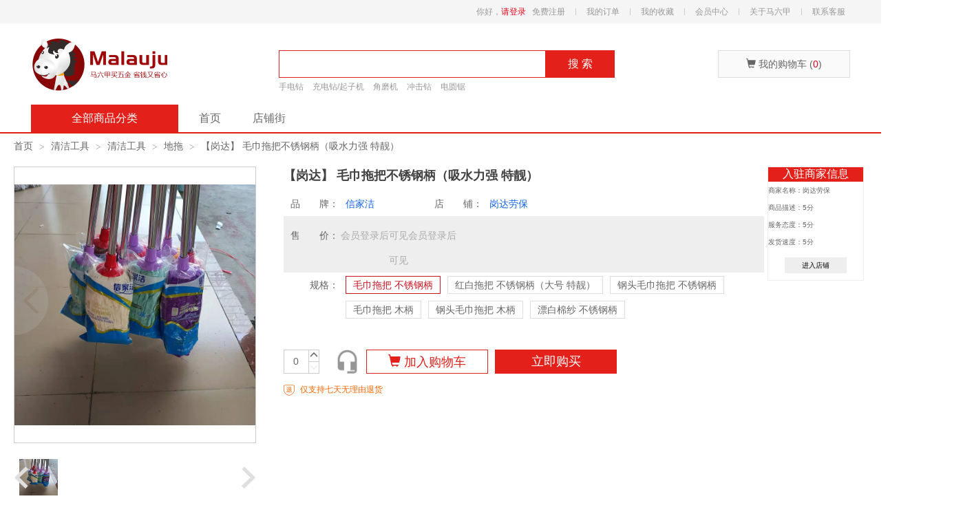

--- FILE ---
content_type: text/html; charset=utf-8
request_url: https://168mlj.com/Product/353100621978
body_size: 21285
content:


<!DOCTYPE html>
<html>
<head>

    <meta charset="utf-8">
    <meta http-equiv="X-UA-Compatible" content="IE=edge">
    <meta name="viewport" content="width=device-width, initial-scale=1">
        <title>【岗达】 毛巾拖把不锈钢柄（吸水力强 特靓）-马六甲五金建材商城</title>

    <link href="/icon.ico?v=1.0.1" rel="shortcut icon" />
    <link href="/Css/1.0/bootstrap.min.css" rel="stylesheet">
    <link href="/Css/1.0/jquery.dialogbox.css?v=1.0.2" rel="stylesheet">
    <link href="/Css/1.0/global.css?v=1.0.5" rel="stylesheet">
    <link href="/Css/1.0/coupon.css?v=1.0.5" rel="stylesheet">

    <script src="/JS/1.0/jquery.min.js"></script>
    <script src="/JS/1.0/jquery.cookie.js"></script>
    <script src="/JS/1.0/jquery.magnifier.js"></script>
    <script src="/JS/Plugins/Form/jquery.form.js?v=1.0.2"></script>
    <script src="/JS/1.0/coupon.js?v=1.0.5"></script>

    <script>
        var isLogin = "False";
    </script>
    <style>
        .footer-license {
            position: absolute;
            top: 0;
            right: -245px;
            width: 100px;
            height: 132px;
            text-align: center;
        }

            .footer-license img {
                display: block;
                margin: 0 auto;
                max-width: 100px;
                max-height: 100px;
            }

            .footer-license span {
                display: block;
                width: 100%;
                position: absolute;
                bottom: 7px;
                font-size: 16px;
                font-weight: bolder;
                color: #000;
            }

        .category-loading {
            height: 100%;
            display: flex;
            padding: 0 !important;
            align-items: center;
            flex-direction: column;
            justify-content: center;
        }
    </style>
</head>

<body class="">

        <div class="shortcut">
            <!--顶部菜单 Begin-->
            <div class="container">
                <div class="shortcut-text pull-left">
                    <!--返回首页-->
                    <a href="/"><span class="glyphicon glyphicon-home"></span> 返回首页</a>
                </div>

                <ul class="shortcut-nav list-inline pull-right">

                    <!--已登录状态-->
                        <!--未登录状态-->
                        <li>
                            <!--登陆-->
                            你好，<a href="/Member/Login"><span class="text-red">请登录</span></a> &nbsp;

                            <!--注册-->
                            <a href="/Member/Register">免费注册</a>
                        </li>
                    <li class="separator"></li>

                    <!--我的订单-->
                    <li><a href="/Order">我的订单</a></li>

                    <li class="separator"></li>

                    <!--我的收藏-->
                    <li><a href="/Collection">我的收藏</a></li>

                    <li class="separator"></li>

                    <!--会员中心-->
                    <li><a href="/Member">会员中心</a></li>

                    <li class="separator"></li>
                        <!--关于马六甲-->
                        <li><a href="/Help/Detail?infoID=166005624488">关于马六甲</a></li>
                        <li class="separator"></li>
                        <!--App下载二维码-->
                        <!--<li class="dorpdown">
                            <div data-toggle="dropdown">手机版APP<span class="caret"></span></div>
                            <div class="dropdown-menu dropdown-menu-right">-->
                        <!--二维码-->
                        <!--<img width="84" height="84" src="~/Images/mobile-qrcode.png">
                            </div>
                        </li>-->
                    <!--联系客服-->
                    <li id="ContactSustomerServiceTop"><a href="/Index/Customer" target="_blank">联系客服 </a></li>

                </ul>
            </div>
            <!--顶部菜单 End-->
        </div>
        <div class="header container">
            <div class="pull-left">
                <div class="header-logo"><a href="/"><img src="/logo/weblogo.png"></a></div>
            </div>
            <div class="pull-left">
                <div class="header-search clearfix">
                    <input class="header-search-keyword pull-left" id="keyword" value="" name="keyword" onkeydown="Keydown_Search()">
                    <button class="header-search-submit pull-right" type="button" id="SearchButton" onclick="fnSearch()">搜 索</button>
                </div>
                <p class="header-keyword">
<a href="/Product/Search/手电钻/1?trans=手电钻"> 手电钻</a>
                        <a href="/Product/Search/充电钻/1?trans=充电钻">充电钻/起子机</a>
                        <a href="/Product/Search/角磨机/1?trans=角磨机">角磨机</a>
                        <a href="/Product/Search/冲击钻/1?trans=冲击钻">冲击钻</a>
                        <a href="/Product/Search/电圆锯/1?trans=电圆锯">电圆锯</a>
                </p>
            </div>
            <div class="pull-right">
                <a class="header-cart" href="/Cart" target="_blank">
                    <span class="glyphicon glyphicon-shopping-cart"></span>
                    我的购物车 (<span id="heaer-cart" class="text-red">0</span>)
                </a>
            </div>
        </div>
        <script>
            $(function () {
                Get_CartCount();
            })

            //回车事件
            function Keydown_Search() {
                var event = window.event;

                if (event.keyCode == 13) {
                    fnSearch();
                }
            }

            function fnSearch() {
                var keyword = $("#keyword").val();

                //关键字为空或者仅存在空格时
                //if (!/\S/.test(keyword)) {
                //    return;
                //}

                var obj = $("#SearchButton");
                //防止多次点击
                var ishit = obj.attr("data-hit");
                if (Sharp_IsEmptyOrNull(ishit)) {
                    ishit = 0;
                }
                if (ishit == 1) {
                    //console.log("无法点击")
                    return;
                }
                obj.attr("data-hit", 1);

                Sharp_Ajax("/Product/CheckWord", { keyword: keyword }, function (isDirty) {

                    if (Sharp_IsEmptyOrNull(keyword)) {
                        keyword = " ";
                    }

                    var urlKeywords = encodeURIComponent(keyword);
                    var href = "/NoData?keyword=" + urlKeywords + "&isDirty=" + isDirty;
                    if (!isDirty) {
                        href = "/Product/Search/" + urlKeywords + "/1?trans=" + urlKeywords;
                    }

                    location.href = href
                }, null, function (XMLHttpRequest, textStatus) {
                    //请求失败时恢复可点击
                    if (textStatus == "error") {
                        obj.attr("data-hit", 0);
                    }
                });
            }

            //获取购物车数
            function Get_CartCount() {
                Sharp_AjaxJsonGet("/Cart/GetCount?fresh=" + Math.random(), null, function (total) {
                    $("#heaer-cart").html(total);
                })
            }

            //退出登录
            //function LoginOut() {
            //    //清除缓存
            //    Mall_ClearCache();

            //    //Sharp_Ajax("/Member/LoginOut", null, function () {
            //        window.location.href = "/Member/LoginOut";
            //    //})
            //}
        </script>
        <div class="navitems">
            <div class="container">
                <div class="navitems-cate pull-left">
                    <div class="navitems-cate-title">全部商品分类</div>
                    <ul class="navitems-cate-list list-unstyled" id="Cateorty">


                    </ul>
                </div>
                <ul class="navitems-links pull-left list-unstyled">
                    <li><a href="/">首页</a></li>
                </ul>
                <div>
                        <a href="/Shop/List" style="color: white;">
                            <div style="width: 100px; text-align: center; font-size: 16px; color: #666666; display: inline-block; margin-left: 20px; ">
                                店铺街
                            </div>
                        </a>
                </div>


            </div>
        </div>

    <style>
    .picture-block {
        position: relative;
    }

        .picture-block .sku-btn {
            display: none;
            position: absolute;
            top: 30%;
            width: 75px;
            height: 100px;
            opacity: 1;
            background-size: 100% 100%;
            background-repeat: no-repeat;
            z-index: 90;
            -moz-user-select: none; /*火狐*/
            -webkit-user-select: none; /*webkit浏览器*/
            -ms-user-select: none; /*IE10*/
            user-select: none;
        }

            .picture-block .sku-btn:hover {
                opacity: 0.7;
                cursor: pointer;
            }

        .picture-block .sku-prev {
            left: 0px;
            background-image: url("../../Images/btn_prev_round.png");
            background-position: left top;
            opacity: 0.2;
        }

        .picture-block .sku-next {
            right: 0px;
            background-image: url("../../Images/btn_next_round.png");
            background-position: right top;
            opacity: 0.2;
        }

    #sku-picture {
        display: none;
        height: 0;
    }

    .par_split dt {
        padding-top: 10px;
    }

    .par_split dd {
        padding-top: 10px;
        width: 25%;
        display: inline-block;
        margin-left: 0px !important;
        text-align: center;
        padding-top: 10px;
        width: 25%;
        display: inline-block;
        margin-left: 0px !important;
        text-align: center;
    }

    .par_split .price_split {
        font-size: 30px;
        color: #e2adac;
    }

    .par_split .price_step {
        font-size: 12px;
        color: #693939;
    }

    .price_split {
        position: relative;
    }

    .discount-div {
        position: absolute;
        width: 100%;
        font-size: 14px;
        top: 38px;
        color: #5f5b5b;
        text-decoration: line-through
    }

    #ContactSustomerServiceDetail {
        width: 35px;
        height: 35px;
        float: left;
        cursor: pointer;
    }

        #ContactSustomerServiceDetail img {
            width: 100%;
            height: auto;
        }

    .par_split .current_price {
        font-weight: bolder;
        font-size: 32px;
        color: rgb(241, 99, 94);
    }

    #goods-detail-description p {
        margin-bottom: 0;
    }

        #goods-detail-description p img {
            max-width: 100%;
        }

    .product-detail-activity {
        width: 494px;
        display: flex;
        justify-content: flex-start;
        align-items: center;
    }

        .product-detail-activity .coupon-activity-item {
            font-size: 18px;
            zoom: 1;
            width: 100%;
        }

        .product-detail-activity .goods-activity-r {
            font-size: 13px;
        }

        .product-detail-activity img {
            width: 24px;
            height: 33px;
            margin-right: 11px;
            display: block;
        }

    .product-detail-activity-tips {
        width: 84px;
        height: 17px;
    }

        .product-detail-activity-tips img {
            width: 100%;
            height: 100%;
            display: block;
        }

    .product-detail-activity-title {
        font-size: 14px;
        color: #E3393C;
        line-height: 17px;
    }

    .productdetail_stocks {
        width: 100px;
        height: 22px;
        border: 1px solid #359D02;
        border-radius: 19px;
        display: inline-block;
        padding-left: 5px;
    }

    .productdetail_stocks_img {
    }

    .productdetail_stocks_text {
        /* width: 155px;
        height: 22px;*/
        font-size: 12px;
        font-family: Microsoft YaHei;
        font-weight: 400;
        color: #359D02;
        line-height: 20px;
        vertical-align: middle;
    }
</style>


    <div class="container" style="width: 1240px !important;">
        <!--breadcrumb导航-->
            <!--breadcrumb导航-->
            <ol class="breadcrumb">
                <!--首页跳转链接-->
                <li><a href="/">首页</a></li>
                <!--导航内容循环 Begin-->
                    <li>
                        <a href="/Category/Search/2045-0/1">清洁工具</a>
                    </li>
                    <li>
                        <a href="/Category/Search/722-0/1">清洁工具</a>
                    </li>
                    <li>
                        <a href="/Category/Search/968-0/1">地拖</a>
                    </li>
                <li>
                    【岗达】 毛巾拖把不锈钢柄（吸水力强 特靓）
                </li>
            </ol>

        <div class="goods-detail-basic">
            <div class="picture-block">

                <div class="sku-btn sku-prev"></div>
                <div class="sku-btn sku-next"></div>

                <div id="magnifier" style=" width:352px">
                    <!-- 显示大图 -->
                    <div class="lg-box">
                        <img src="https://img.168mlj.com/UpLoad/Product_Info/353100621978/513538732843.png">
                    </div>

                    <!-- 显示缩略图 -->
                    <div class="md-box" style=" width:352px">
                        <a href="javascript:;">
                            <img src="https://img.168mlj.com/UpLoad/Product_Info/353100621978/513538732843.png">
                        </a>
                        <span class="mask"></span>
                    </div>

                    <div class="xs-box">
                        <a href="javascript:;" class="xs-box-btn prev"></a>
                        <a href="javascript:;" class="xs-box-btn next"></a>
                        <div class="xs-box-list">
                            <ul>
                                    <!--商品图片循环 Begin-->
                                    <li class="active">
                                        <a href="javascript:;">
                                            <!--缩略图及原图-->
                                            <img src="https://img.168mlj.com/UpLoad/Product_Info/353100621978/513538732843.png" data-src-md="https://img.168mlj.com/UpLoad/Product_Info/353100621978/513538732843.png" data-src-lg="https://img.168mlj.com/UpLoad/Product_Info/353100621978/513538732843.png">
                                        </a>
                                    </li>
                                    <!--商品图片循环 End-->
                            </ul>
                        </div>
                    </div>

                </div>

            </div>

            <div style=" float: right; width: 150px;">
                <div style=" border: 1px solid #efeeee; width: 140px; margin: 0 auto;">
                    <div style=" background: #e3211a; border: 0; font-size: 16px; color: #fff; text-align: center;">入驻商家信息</div>
                    <div style="font-size: 10px ">
                        <span style=" display: block; line-height: 25px;">商家名称：岗达劳保</span>
                        <span style=" display: block; line-height: 25px;">商品描述：5分</span>
                        <span style=" display: block; line-height:25px;">服务态度：5分</span>
                        <span style=" display:block ; line-height: 25px;">发货速度：5分</span>
                    </div>
                    <div style="text-align: center; margin: 10px; line-height: 21px; ">
                        <button type="button" style=" background: #efeeee; border: 0; font-size: 10px; color: black; width: 90px;" onclick="Mall_Product_Detail_OpenShop('331')">进入店铺</button>
                    </div>
                </div>
            </div>
            <div class="basic-block" style=" width:698px">

                <!--商品名称-->
                <h1 class="basic-name">【岗达】 毛巾拖把不锈钢柄（吸水力强 特靓）</h1>

                <!--商品简介-->
                <p class="basic-intro"></p>

                <dl class="basic-info dl-horizontal" style="position: relative;">

                    <dt>品　　牌：</dt>

                    <!--品牌名称-->
                    <dd><a class="text-blue" href="javascript:;"> 信家洁</a></dd>

                        <div style="position: absolute;top: 0;left:30%;cursor:pointer;" onclick="Mall_Product_Detail_OpenShop('331')">
                        <dt>店　　铺：</dt>

                        <!--供应商名称-->
                        <dd><a class="text-blue" href="javascript:;">岗达劳保 </a></dd>

                </div>


                    </dl>
                    <dl class="basic-info dl-horizontal miaosha" style="display:none;" id="activity">
                    </dl>

                    <dl class="basic-info dl-horizontal par_split" style="background-color: #efeeee;width: 100%;">

                        <!--商品价格-->
                        <div>
                        <dt id="prev-price">售　　价：</dt>

                            <dd><span class="text-gray">会员登录后可见</span></dd>


                </div>

                <!--商品起批量循环 Begin-->
                <!--商品起批量循环 End-->
                </dl>

                <!--商品规格-->
                <div class="basic-buy" id="basic_buy">

                    <!--data-product=ProductID-->
                    <div class="buyer" id="goods-buyer" data-product="353100621978">

                        <!--data-step=每次购买数量  data-max=商品库存  data-unit=商品单位 data-cartid=购物车ID-->
                        <input type="text" value="0" autocomplete="off" data-step="10" data-max="46539" data-unit="把" data-cartid="" class="input_error" data-id="">
                        <a class="plus" href="javascript:;">
                            <span class="glyphicon glyphicon-menu-up"></span>
                        </a>
                        <a class="minus disabled" href="javascript:;">
                            <span class="glyphicon glyphicon-menu-down"></span>
                        </a>
                    </div>

                    <!--客服跳转链接-->
                    <a id="ContactSustomerServiceDetail" href="/Index/Customer?page=">
                        <img src="/Images/customer_service_dark.png" alt="">
                    </a>
                        <a class="addtocart" href="javascript:;" id="addtocart">
                            <span class="glyphicon glyphicon-shopping-cart"></span> 加入购物车
                        </a>
                        <a class="buynow" href="javascript:;" id="buynow">立即购买</a>


                </div>
                    <!--七天退货-->
                    <div style="display: flex; justify-content: start; font-size: 12px; color: #FF6600 ;align-items:center;">
                        <img src="/Images/AfterSale/tuihuo.png" style="width:16px;height:16px;">
                        <div style="margin-left:8px;">仅支持七天无理由退货</div>
                    </div>
                <!--活动标题-->
                <!--活动提示-->




            </div>

            </div>

            <div class="clearfix">
                <div class="goods-detail-content" style=" width: 1015px;">
                    <ul class="nav nav-tabs">

                        <li class="active"><a href="#goods-detail-description" data-toggle="tab">商品介绍</a></li>
                        <li><a href="#goods-detail-aftersales" data-toggle="tab">售后</a></li>

                    </ul>
                    <div class="tab-content">

                        <div style=" border-left: 1px solid #e4e4e4; border-right: 1px solid #e4e4e4;">
                            <div style=" font-size:20px">商品介绍</div>
                            <div class="productDetail">
                                <table style=" font-size:18px">
                                    <tr><td>商品名称：</td><td>【岗达】 毛巾拖把不锈钢柄（吸水力强 特靓）</td></tr>
                                    <tr style=""><td>供应商：</td><td>岗达劳保</td></tr>
                                    <tr><td>货号：</td><td>353100621978</td></tr>
                                    <tr><td>品牌：</td><td>信家洁</td></tr>
                                </table>
                            </div>

                        </div>

                        <!--商品介绍-->

                        <div class="tab-pane active" id="goods-detail-description" style="border-top: none;">  <p><img src="https://img.168mlj.com/UEditor/image/20220321/6378348989517136772080737.png" title="548072754527.png" alt="548072754527.png"/></p> </div>
                        <div class="tab-pane" id="goods-detail-aftersales"><div style="padding-top:20px"> <p><span style="font-family:Calibri"><span style="font-size: 14px; color: rgb(255, 0, 0);">温馨提示：</span></span></p><p><span style="font-family:Calibri"><span style="font-size: 14px; color: rgb(255, 0, 0);">商品退货价格核定原则：</span></span></p><p><span style="font-family:Calibri"><span style="font-size: 14px; color: rgb(255, 0, 0);">情况一：退货时刻商品价格低于购买时价格，退货价格按照退货时刻商品价格退货；</span></span></p><p><span style="font-family:Calibri"><span style="font-size: 14px; color: rgb(255, 0, 0);">情况二：退货时刻商品价格高于购买时价格，退货价格按照购买时价格退货。</span></span></p><p><span style=";font-family:宋体;font-size:14px"><span style="font-family:Calibri"></span></span></p><p style="text-wrap: wrap;"><span style="font-family: 宋体;"><span style="font-size: 14px;"><br/></span></span></p><p style="text-wrap: wrap;"><span style="font-family: 宋体;"><span style="font-size: 14px;">说明</span></span></p><p style="text-wrap: wrap;"><span style="font-size: 14px; font-family: 宋体;">我司为供货商提供一个平台或渠道来展示和推广他们的产品，并协助供货商与最终消费者进行交易。</span></p><p style="text-wrap: wrap;"><span style="font-size: 14px; font-family: 宋体;"><br/></span></p><p style="text-wrap: wrap;"><span style="font-size: 14px; font-family: 宋体;">我司主要承担货物的运输、配送等服务。尽管我们尽最大努力确保货物的安全和及时送达，但我司并不对</span><span style="font-family: 宋体; font-size: 14px;">货物的质量承担责任。</span></p><p style="text-wrap: wrap;"><span style="font-family: 宋体; font-size: 14px;"><br/></span></p><p style="text-wrap: wrap;"><span style="font-size: 14px; font-family: 宋体;">根据相关法律法规和行业标准，我司作为物流服务提供商，不参与货物的生产和质量控制。我们没有能力</span><span style="font-family: 宋体; font-size: 14px;">对货物的质量进行检测、鉴别。因此，如果货物在运输过程中出现质量问题，我司不承担任何形式的责任。</span></p><p style="text-wrap: wrap;"><span style="font-family: 宋体; font-size: 14px;"><br/></span></p><p style="text-wrap: wrap;"><span style="font-size: 14px; font-family: 宋体;">如果客户发现货物存在质量问题，应立即联系供货商以寻求解决方案。</span></p><p><span style=";font-family:宋体;font-size:14px"><span style="font-family:Calibri"><br/></span></span><br/></p><p><span style=";font-family:宋体;font-size:14px"><span style="font-family:Calibri"><br/></span></span></p><p><span style=";font-family:宋体;font-size:14px"><span style="font-family:Calibri"></span></span></p><p style="margin-top:0;margin-right:0;margin-bottom:10px;margin-left:0;text-indent:0;background:rgb(255,255,255)"><span style="font-family: Calibri;color: rgb(102, 102, 102);letter-spacing: 0;font-size: 14px">1.</span><span style="font-family: Calibri;color: rgb(102, 102, 102);letter-spacing: 0;font-size: 14px">&nbsp;</span><span style="font-family: 宋体;color: rgb(102, 102, 102);letter-spacing: 0;font-size: 14px">退换货总则</span></p><p style="margin-top:0;margin-right:0;margin-bottom:10px;margin-left:0;text-indent:0;background:rgb(255,255,255)"><span style="font-family: 宋体;color: rgb(102, 102, 102);letter-spacing: 0;font-size: 14px">&nbsp;</span></p><p style="margin-top:0;margin-right:0;margin-bottom:10px;margin-left:0;text-indent:0;background:rgb(255,255,255)"><span style="font-family: 宋体;color: rgb(102, 102, 102);letter-spacing: 0;font-size: 14px"><span style="font-family:宋体">所售商品均为全新正品，在商品包装完整、数量准确的前提下（注：</span><span style="font-family:宋体">“包装完整”是指产品外包装没有破损，内件不缺，不影响再次包装或销售），通过官网、</span></span><span style="font-family: Calibri;color: rgb(102, 102, 102);letter-spacing: 0;font-size: 14px">APP</span><span style="font-family: 宋体;color: rgb(102, 102, 102);letter-spacing: 0;font-size: 14px">、销售或者其他官方线上平台自主下单购买的标准商品（非标准品除外），可根据本规则申请退换货事宜。</span></p><p style="margin-top:0;margin-right:0;margin-bottom:10px;margin-left:0;text-indent:0;background:rgb(255,255,255)"><span style="font-family: 宋体;color: rgb(102, 102, 102);letter-spacing: 0;font-size: 14px">&nbsp;</span></p><p style="margin-top:0;margin-right:0;margin-bottom:10px;margin-left:0;text-indent:0;background:rgb(255,255,255)"><span style="font-family: Calibri;color: rgb(102, 102, 102);letter-spacing: 0;font-size: 14px">2.&nbsp;</span><span style="font-family: 宋体;color: rgb(102, 102, 102);letter-spacing: 0;font-size: 14px">收货时间判定标准：</span></p><p style="margin-top:0;margin-right:0;margin-bottom:10px;margin-left:0;text-indent:0;background:rgb(255,255,255)"><span style="font-family: 宋体;color: rgb(102, 102, 102);letter-spacing: 0;font-size: 14px">&nbsp;</span></p><p style="margin-top:0;margin-right:0;margin-bottom:10px;margin-left:0;text-indent:0;background:rgb(255,255,255)"><span style="font-family: 宋体;color: rgb(102, 102, 102);letter-spacing: 0;font-size: 14px">（</span><span style="font-family: Calibri;color: rgb(102, 102, 102);letter-spacing: 0;font-size: 14px">1</span><span style="font-family: 宋体;color: rgb(102, 102, 102);letter-spacing: 0;font-size: 14px">）配送订单：以客户实际签收商品第二日开始计算；</span></p><p style="margin-top:0;margin-right:0;margin-bottom:10px;margin-left:0;text-indent:0;background:rgb(255,255,255)"><span style="font-family: 宋体;color: rgb(102, 102, 102);letter-spacing: 0;font-size: 14px">&nbsp;</span></p><p style="margin-top:0;margin-right:0;margin-bottom:10px;margin-left:0;text-indent:0;background:rgb(255,255,255)"><span style="font-family: Calibri;color: rgb(102, 102, 102);letter-spacing: 0;font-size: 14px">3.&nbsp;</span><span style="font-family: 宋体;color: rgb(102, 102, 102);letter-spacing: 0;font-size: 14px">退换货细则：</span></p><p style="margin-top:0;margin-right:0;margin-bottom:10px;margin-left:0;text-indent:0;background:rgb(255,255,255)"><span style="font-family: 宋体;color: rgb(102, 102, 102);letter-spacing: 0;font-size: 14px">&nbsp;</span></p><p style="margin-top:0;margin-right:0;margin-bottom:10px;margin-left:0;text-indent:0;background:rgb(255,255,255)"><span style="font-family: 宋体;color: rgb(102, 102, 102);letter-spacing: 0;font-size: 14px">承诺符合以下情况，可向发起售后，我们会在</span><span style="font-family: Calibri;color: rgb(102, 102, 102);letter-spacing: 0;font-size: 14px">1</span><span style="font-family: 宋体;color: rgb(102, 102, 102);letter-spacing: 0;font-size: 14px">个工作日内处理，也可以联系专属客户经理、客服申请办理退换货事宜。</span></p><p style="margin-top:0;margin-right:0;margin-bottom:10px;margin-left:0;text-indent:0;background:rgb(255,255,255)"><span style="font-family: 宋体;color: rgb(102, 102, 102);letter-spacing: 0;font-size: 14px">&nbsp;</span></p><p style="margin-top:0;margin-right:0;margin-bottom:10px;margin-left:0;text-indent:0;background:rgb(255,255,255)"><span style="font-family: 宋体;color: rgb(102, 102, 102);letter-spacing: 0;font-size: 14px">注：符合退换货标准的商品，但已无库存无法换货的，则仅能办理退货退款。</span></p><p style="margin-top:0;margin-right:0;margin-bottom:10px;margin-left:0;text-indent:0;background:rgb(255,255,255)"><span style="font-family: 宋体;color: rgb(102, 102, 102);letter-spacing: 0;font-size: 14px">&nbsp;</span></p><p style="margin-top:0;margin-right:0;margin-bottom:10px;margin-left:0;text-indent:0;background:rgb(255,255,255)"><span style="font-family: 宋体;color: rgb(102, 102, 102);letter-spacing: 0;font-size: 14px">除外商品说明：</span></p><p style="margin-top:0;margin-right:0;margin-bottom:10px;margin-left:0;text-indent:0;background:rgb(255,255,255)"><span style="font-family: 宋体;color: rgb(102, 102, 102);letter-spacing: 0;font-size: 14px">（</span><span style="font-family: Calibri;color: rgb(102, 102, 102);letter-spacing: 0;font-size: 14px">1</span><span style="font-family: 宋体;color: rgb(102, 102, 102);letter-spacing: 0;font-size: 14px">）以下情况，不支持无理由退换货：</span></p><p style="margin-top:0;margin-right:0;margin-bottom:10px;margin-left:0;text-indent:0;background:rgb(255,255,255)"><span style="font-family: 宋体;color: rgb(102, 102, 102);letter-spacing: 0;font-size: 14px">① 定制（为满足客户特定需要而制造的，用户属性强烈的商品或获得与其需求匹配的产品或服务，如指定的图案、文字、款式、材质等）、代购、特别订购、半加工商品；</span></p><p style="margin-top:0;margin-right:0;margin-bottom:10px;margin-left:0;text-indent:0;background:rgb(255,255,255)"><span style="font-family: 宋体;color: rgb(102, 102, 102);letter-spacing: 0;font-size: 14px">&nbsp;</span></p><p style="margin-top:0;margin-right:0;margin-bottom:10px;margin-left:0;text-indent:0;background:rgb(255,255,255)"><span style="font-family: 宋体;color: rgb(102, 102, 102);letter-spacing: 0;font-size: 14px">② 鲜活腐蚀类有售卖期限商品；</span></p><p style="margin-top:0;margin-right:0;margin-bottom:10px;margin-left:0;text-indent:0;background:rgb(255,255,255)"><span style="font-family: 宋体;color: rgb(102, 102, 102);letter-spacing: 0;font-size: 14px">&nbsp;</span></p><p style="margin-top:0;margin-right:0;margin-bottom:10px;margin-left:0;text-indent:0;background:rgb(255,255,255)"><span style="font-family: 宋体;color: rgb(102, 102, 102);letter-spacing: 0;font-size: 14px">③ 在线下载或者您拆封的音像制品，计算机软件等数字化商品；</span></p><p style="margin-top:0;margin-right:0;margin-bottom:10px;margin-left:0;text-indent:0;background:rgb(255,255,255)"><span style="font-family: 宋体;color: rgb(102, 102, 102);letter-spacing: 0;font-size: 14px">&nbsp;</span></p><p style="margin-top:0;margin-right:0;margin-bottom:10px;margin-left:0;text-indent:0;background:rgb(255,255,255)"><span style="font-family: 宋体;color: rgb(102, 102, 102);letter-spacing: 0;font-size: 14px">④ 交付的报纸期刊类商品；</span></p><p style="margin-top:0;margin-right:0;margin-bottom:10px;margin-left:0;text-indent:0;background:rgb(255,255,255)"><span style="font-family: 宋体;color: rgb(102, 102, 102);letter-spacing: 0;font-size: 14px">&nbsp;</span></p><p style="margin-top:0;margin-right:0;margin-bottom:10px;margin-left:0;text-indent:0;background:rgb(255,255,255)"><span style="font-family: 宋体;color: rgb(102, 102, 102);letter-spacing: 0;font-size: 14px">⑤ 超重、易碎、批量订购等退回物流耗损严重类商品；</span></p><p style="margin-top:0;margin-right:0;margin-bottom:10px;margin-left:0;text-indent:0;background:rgb(255,255,255)"><span style="font-family: 宋体;color: rgb(102, 102, 102);letter-spacing: 0;font-size: 14px">&nbsp;</span></p><p style="margin-top:0;margin-right:0;margin-bottom:10px;margin-left:0;text-indent:0;background:rgb(255,255,255)"><span style="font-family: 宋体;color: rgb(102, 102, 102);letter-spacing: 0;font-size: 14px">⑥ 拆封后易影响人身安全或者生命健康的商品，或者拆封后易导致商品品质发生改变的商品；</span></p><p style="margin-top:0;margin-right:0;margin-bottom:10px;margin-left:0;text-indent:0;background:rgb(255,255,255)"><span style="font-family: 宋体;color: rgb(102, 102, 102);letter-spacing: 0;font-size: 14px">&nbsp;</span></p><p style="margin-top:0;margin-right:0;margin-bottom:10px;margin-left:0;text-indent:0;background:rgb(255,255,255)"><span style="font-family: 宋体;color: rgb(102, 102, 102);letter-spacing: 0;font-size: 14px">⑦ 一经激活或者试用后价值贬值较大的商品；或者非生活所需用品（智能设备，商用厨具、工业品、电动整车等）；</span></p><p style="margin-top:0;margin-right:0;margin-bottom:10px;margin-left:0;text-indent:0;background:rgb(255,255,255)"><span style="font-family: 宋体;color: rgb(102, 102, 102);letter-spacing: 0;font-size: 14px">&nbsp;</span></p><p style="margin-top:0;margin-right:0;margin-bottom:10px;margin-left:0;text-indent:0;background:rgb(255,255,255)"><span style="font-family: 宋体;color: rgb(102, 102, 102);letter-spacing: 0;font-size: 14px">⑧ 非备库类商品及网站产品信息中明确标识“非质量问题，不接受退换货”的产品（注</span><span style="font-family: Calibri;color: rgb(102, 102, 102);letter-spacing: 0;font-size: 14px">:</span><span style="font-family: 宋体;color: rgb(102, 102, 102);letter-spacing: 0;font-size: 14px">“非备库类”产品是指，公司产品目录及仓库没有对应的产品，经客户要求，向第三方采购的产品）；</span></p><p style="margin-top:0;margin-right:0;margin-bottom:10px;margin-left:0;text-indent:0;background:rgb(255,255,255)"><span style="font-family: 宋体;color: rgb(102, 102, 102);letter-spacing: 0;font-size: 14px">&nbsp;</span></p><p style="margin-top:0;margin-right:0;margin-bottom:10px;margin-left:0;text-indent:0;background:rgb(255,255,255)"><span style="font-family: 宋体;color: rgb(102, 102, 102);letter-spacing: 0;font-size: 14px">⑨ 销售时已明示（图片、邮件、协议等）有效期为</span><span style="font-family: Calibri;color: rgb(102, 102, 102);letter-spacing: 0;font-size: 14px">6</span><span style="font-family: 宋体;color: rgb(102, 102, 102);letter-spacing: 0;font-size: 14px">个月及以下短保质期的商品、临近保质期的商品、有瑕疵的商品、过期的商品；</span></p><p style="margin-top:0;margin-right:0;margin-bottom:10px;margin-left:0;text-indent:0;background:rgb(255,255,255)"><span style="font-family: 宋体;color: rgb(102, 102, 102);letter-spacing: 0;font-size: 14px">&nbsp;</span></p><p style="margin-top:0;margin-right:0;margin-bottom:10px;margin-left:0;text-indent:0;background:rgb(255,255,255)"><span style="font-family: 宋体;color: rgb(102, 102, 102);letter-spacing: 0;font-size: 14px">⑩ 原厂已停产，我司作为特价产品处理，且已注明无法退货的商品；</span></p><p style="margin-top:0;margin-right:0;margin-bottom:10px;margin-left:0;text-indent:0;background:rgb(255,255,255)"><span style="font-family: 宋体;color: rgb(102, 102, 102);letter-spacing: 0;font-size: 14px">&nbsp;</span></p><p style="margin-top:0;margin-right:0;margin-bottom:10px;margin-left:0;text-indent:0;background:rgb(255,255,255)"><span style="font-family: 宋体;color: rgb(102, 102, 102);letter-spacing: 0;font-size: 14px">⑪ 服务类（安装</span><span style="font-family: Calibri;color: rgb(102, 102, 102);letter-spacing: 0;font-size: 14px">/</span><span style="font-family: 宋体;color: rgb(102, 102, 102);letter-spacing: 0;font-size: 14px">维修等）；</span></p><p style="margin-top:0;margin-right:0;margin-bottom:10px;margin-left:0;text-indent:0;background:rgb(255,255,255)"><span style="font-family: 宋体;color: rgb(102, 102, 102);letter-spacing: 0;font-size: 14px">&nbsp;</span></p><p style="margin-top:0;margin-right:0;margin-bottom:10px;margin-left:0;text-indent:0;background:rgb(255,255,255)"><span style="font-family: 宋体;color: rgb(102, 102, 102);letter-spacing: 0;font-size: 14px">⑫ 其他根据商品性质不适宜退货、经客户在购买时已确认不宜退货的产品；</span></p><p style="margin-top:0;margin-right:0;margin-bottom:10px;margin-left:0;text-indent:0;background:rgb(255,255,255)"><span style="font-family: 宋体;color: rgb(102, 102, 102);letter-spacing: 0;font-size: 14px">&nbsp;</span></p><p style="margin-top:0;margin-right:0;margin-bottom:10px;margin-left:0;text-indent:0;background:rgb(255,255,255)"><span style="font-family: 宋体;color: rgb(102, 102, 102);letter-spacing: 0;font-size: 14px">⑬ 影响二次销售的商品。</span></p><p style="margin-top:0;margin-right:0;margin-bottom:10px;margin-left:0;text-indent:0;background:rgb(255,255,255)"><span style="font-family: 宋体;color: rgb(102, 102, 102);letter-spacing: 0;font-size: 14px">&nbsp;</span></p><p style="margin-top:0;margin-right:0;margin-bottom:10px;margin-left:0;text-indent:0;background:rgb(255,255,255)"><span style="font-family: 宋体;color: rgb(102, 102, 102);letter-spacing: 0;font-size: 14px">（</span><span style="font-family: Calibri;color: rgb(102, 102, 102);letter-spacing: 0;font-size: 14px">2</span><span style="font-family: 宋体;color: rgb(102, 102, 102);letter-spacing: 0;font-size: 14px">）影响二次销售的情况包括但不限于以下：</span></p><p style="margin-top:0;margin-right:0;margin-bottom:10px;margin-left:0;text-indent:0;background:rgb(255,255,255)"><span style="font-family: 宋体;color: rgb(102, 102, 102);letter-spacing: 0;font-size: 14px">① 经不正确安装、操作使用、维修的商品，以及消耗品和易损件；</span></p><p style="margin-top:0;margin-right:0;margin-bottom:10px;margin-left:0;text-indent:0;background:rgb(255,255,255)"><span style="font-family: 宋体;color: rgb(102, 102, 102);letter-spacing: 0;font-size: 14px">&nbsp;</span></p><p style="margin-top:0;margin-right:0;margin-bottom:10px;margin-left:0;text-indent:0;background:rgb(255,255,255)"><span style="font-family: 宋体;color: rgb(102, 102, 102);letter-spacing: 0;font-size: 14px">② 撕毁、涂改防伪码、序列号、标签等商品标识的；</span></p><p style="margin-top:0;margin-right:0;margin-bottom:10px;margin-left:0;text-indent:0;background:rgb(255,255,255)"><span style="font-family: 宋体;color: rgb(102, 102, 102);letter-spacing: 0;font-size: 14px">&nbsp;</span></p><p style="margin-top:0;margin-right:0;margin-bottom:10px;margin-left:0;text-indent:0;background:rgb(255,255,255)"><span style="font-family: 宋体;color: rgb(102, 102, 102);letter-spacing: 0;font-size: 14px">③ 已开封、拆包、使用过或者缺少配件的商品；</span></p><p style="margin-top:0;margin-right:0;margin-bottom:10px;margin-left:0;text-indent:0;background:rgb(255,255,255)"><span style="font-family: 宋体;color: rgb(102, 102, 102);letter-spacing: 0;font-size: 14px">&nbsp;</span></p><p style="margin-top:0;margin-right:0;margin-bottom:10px;margin-left:0;text-indent:0;background:rgb(255,255,255)"><span style="font-family: 宋体;color: rgb(102, 102, 102);letter-spacing: 0;font-size: 14px">④ 客户指定运输公司造成货损的，或客户退回的过程中造成损坏的商品；</span></p><p style="margin-top:0;margin-right:0;margin-bottom:10px;margin-left:0;text-indent:0;background:rgb(255,255,255)"><span style="font-family: 宋体;color: rgb(102, 102, 102);letter-spacing: 0;font-size: 14px">&nbsp;</span></p><p style="margin-top:0;margin-right:0;margin-bottom:10px;margin-left:0;text-indent:0;background:rgb(255,255,255)"><span style="font-family: 宋体;color: rgb(102, 102, 102);letter-spacing: 0;font-size: 14px">⑤ 客户非正常使用、保管或自然损耗、意外事件</span><span style="font-family: Calibri;color: rgb(102, 102, 102);letter-spacing: 0;font-size: 14px">/</span><span style="font-family: 宋体;color: rgb(102, 102, 102);letter-spacing: 0;font-size: 14px">不可抗力事件导致损毁、灭失。</span></p><p style="margin-top:0;margin-right:0;margin-bottom:10px;margin-left:0;text-indent:0;background:rgb(255,255,255)"><span style="font-family: 宋体;color: rgb(102, 102, 102);letter-spacing: 0;font-size: 14px">&nbsp;</span></p><p style="margin-top:0;margin-right:0;margin-bottom:10px;margin-left:0;text-indent:0;background:rgb(255,255,255)"><span style="font-family: Calibri;color: rgb(102, 102, 102);letter-spacing: 0;font-size: 14px">3.&nbsp;</span><span style="font-family: 宋体;color: rgb(102, 102, 102);letter-spacing: 0;font-size: 14px">运费标准</span></p><p style="margin-top:0;margin-right:0;margin-bottom:10px;margin-left:0;text-indent:0;background:rgb(255,255,255)"><span style="font-family: 宋体;color: rgb(102, 102, 102);letter-spacing: 0;font-size: 14px">&nbsp;</span></p><p style="margin-top:0;margin-right:0;margin-bottom:10px;margin-left:0;text-indent:0;background:rgb(255,255,255)"><span style="font-family: 宋体;color: rgb(102, 102, 102);letter-spacing: 0;font-size: 14px">（</span><span style="font-family: Calibri;color: rgb(102, 102, 102);letter-spacing: 0;font-size: 14px">1</span><span style="font-family: 宋体;color: rgb(102, 102, 102);letter-spacing: 0;font-size: 14px">）退</span><span style="font-family: Calibri;color: rgb(102, 102, 102);letter-spacing: 0;font-size: 14px">/</span><span style="font-family: 宋体;color: rgb(102, 102, 102);letter-spacing: 0;font-size: 14px">换货运费收取规则：</span></p><p style="margin-top:0;margin-right:0;margin-bottom:10px;margin-left:0;text-indent:0;background:rgb(255,255,255)"><span style="font-family: 宋体;color: rgb(102, 102, 102);letter-spacing: 0;font-size: 14px">客户原因退换货货，产生运费客户承担，非客户原因退换货，运费将由承担；</span></p><p style="margin-top:0;margin-right:0;margin-bottom:10px;margin-left:0;text-indent:0;background:rgb(255,255,255)"><span style="font-family: 宋体;color: rgb(102, 102, 102);letter-spacing: 0;font-size: 14px">&nbsp;</span></p><p style="margin-top:0;margin-right:0;margin-bottom:10px;margin-left:0;text-indent:0;background:rgb(255,255,255)"><span style="font-family: 宋体;color: rgb(102, 102, 102);letter-spacing: 0;font-size: 14px">（</span><span style="font-family: Calibri;color: rgb(102, 102, 102);letter-spacing: 0;font-size: 14px">2</span><span style="font-family: 宋体;color: rgb(102, 102, 102);letter-spacing: 0;font-size: 14px">）维修运费收取规则：</span></p><p style="margin-top:0;margin-right:0;margin-bottom:10px;margin-left:0;text-indent:0;background:rgb(255,255,255)"><span style="font-family: 宋体;color: rgb(102, 102, 102);letter-spacing: 0;font-size: 14px">商品维修时，如人为损坏等非原因运费需要客户承担；商品故障等原因，保修期内运费承担，保修期外运费需要客户承担。</span></p><p style="margin-top:0;margin-right:0;margin-bottom:10px;margin-left:0;text-indent:0;background:rgb(255,255,255)"><span style="font-family: 宋体;color: rgb(102, 102, 102);letter-spacing: 0;font-size: 14px">&nbsp;</span></p><p style="margin-top:0;margin-right:0;margin-bottom:10px;margin-left:0;text-indent:0;background:rgb(255,255,255)"><span style="font-family: Calibri;color: rgb(102, 102, 102);letter-spacing: 0;font-size: 14px">4.&nbsp;</span><span style="font-family: 宋体;color: rgb(102, 102, 102);letter-spacing: 0;font-size: 14px">退换货注意事项：</span></p><p style="margin-top:0;margin-right:0;margin-bottom:10px;margin-left:0;text-indent:0;background:rgb(255,255,255)"><span style="font-family: 宋体;color: rgb(102, 102, 102);letter-spacing: 0;font-size: 14px">&nbsp;</span></p><p style="margin-top:0;margin-right:0;margin-bottom:10px;margin-left:0;text-indent:0;background:rgb(255,255,255)"><span style="font-family: 宋体;color: rgb(102, 102, 102);letter-spacing: 0;font-size: 14px">（</span><span style="font-family: Calibri;color: rgb(102, 102, 102);letter-spacing: 0;font-size: 14px">1</span><span style="font-family: 宋体;color: rgb(102, 102, 102);letter-spacing: 0;font-size: 14px">）退货的同时必须退回相应的发票、赠品和相关文件等</span></p><p style="margin-top:0;margin-right:0;margin-bottom:10px;margin-left:0;text-indent:0;background:rgb(255,255,255)"><span style="font-family: 宋体;color: rgb(102, 102, 102);letter-spacing: 0;font-size: 14px">退货退票时：</span></p><p style="margin-top:0;margin-right:0;margin-bottom:10px;margin-left:0;text-indent:0;background:rgb(255,255,255)"><span style="font-family: 宋体;color: rgb(102, 102, 102);letter-spacing: 0;font-size: 14px">&nbsp;</span></p><p style="margin-top:0;margin-right:0;margin-bottom:10px;margin-left:0;text-indent:0;background:rgb(255,255,255)"><span style="font-family: 宋体;color: rgb(102, 102, 102);letter-spacing: 0;font-size: 14px">① 如果已经开票，客户还没有抵扣，需要提供发票原件；</span></p><p style="margin-top:0;margin-right:0;margin-bottom:10px;margin-left:0;text-indent:0;background:rgb(255,255,255)"><span style="font-family: 宋体;color: rgb(102, 102, 102);letter-spacing: 0;font-size: 14px">&nbsp;</span></p><p style="margin-top:0;margin-right:0;margin-bottom:10px;margin-left:0;text-indent:0;background:rgb(255,255,255)"><span style="font-family: 宋体;color: rgb(102, 102, 102);letter-spacing: 0;font-size: 14px">② 如果已经开票，且已经抵扣，需要提供《红字发票申请单》；</span></p><p style="margin-top:0;margin-right:0;margin-bottom:10px;margin-left:0;text-indent:0;background:rgb(255,255,255)"><span style="font-family: 宋体;color: rgb(102, 102, 102);letter-spacing: 0;font-size: 14px">&nbsp;</span></p><p style="margin-top:0;margin-right:0;margin-bottom:10px;margin-left:0;text-indent:0;background:rgb(255,255,255)"><span style="font-family: 宋体;color: rgb(102, 102, 102);letter-spacing: 0;font-size: 14px">③ 如果已经开票，不能提供发票原件，也不能提供《红字发票申请单》，需要收取所退产品不含税价的</span><span style="font-family: Calibri;color: rgb(102, 102, 102);letter-spacing: 0;font-size: 14px">13%</span><span style="font-family: 宋体;color: rgb(102, 102, 102);letter-spacing: 0;font-size: 14px">作为退货操作费。</span></p><p style="margin-top:0;margin-right:0;margin-bottom:10px;margin-left:0;text-indent:0;background:rgb(255,255,255)"><span style="font-family: 宋体;color: rgb(102, 102, 102);letter-spacing: 0;font-size: 14px">&nbsp;</span></p><p style="margin-top:0;margin-right:0;margin-bottom:10px;margin-left:0;text-indent:0;background:rgb(255,255,255)"><span style="font-family: 宋体;color: rgb(102, 102, 102);letter-spacing: 0;font-size: 14px">（</span><span style="font-family: Calibri;color: rgb(102, 102, 102);letter-spacing: 0;font-size: 14px">2</span><span style="font-family: 宋体;color: rgb(102, 102, 102);letter-spacing: 0;font-size: 14px">）退货商品应当未被使用、商品、配件、凭证及包装完好，不影响再次销售；</span></p><p style="margin-top:0;margin-right:0;margin-bottom:10px;margin-left:0;text-indent:0;background:rgb(255,255,255)"><span style="font-family: 宋体;color: rgb(102, 102, 102);letter-spacing: 0;font-size: 14px">（</span><span style="font-family: Calibri;color: rgb(102, 102, 102);letter-spacing: 0;font-size: 14px">3</span><span style="font-family: 宋体;color: rgb(102, 102, 102);letter-spacing: 0;font-size: 14px">）因客户原因造成的退货，寄出和退货运费均由客户承担；</span></p><p style="margin-top:0;margin-right:0;margin-bottom:10px;margin-left:0;text-indent:0;background:rgb(255,255,255)"><span style="font-family: 宋体;color: rgb(102, 102, 102);letter-spacing: 0;font-size: 14px">（</span><span style="font-family: Calibri;color: rgb(102, 102, 102);letter-spacing: 0;font-size: 14px">4</span><span style="font-family: 宋体;color: rgb(102, 102, 102);letter-spacing: 0;font-size: 14px">）请对寄回的产品妥善包装。</span></p><p style="margin-top:0;margin-right:0;margin-bottom:10px;margin-left:0;text-indent:0;background:rgb(255,255,255)"><span style="font-family: 宋体;color: rgb(102, 102, 102);letter-spacing: 0;font-size: 14px">① 如包裹内部发出碰撞声或小件物品零散置于包裹中，请务必放入足够的填充物，建议重新使用发货时的包装材料；</span></p><p style="margin-top:0;margin-right:0;margin-bottom:10px;margin-left:0;text-indent:0;background:rgb(255,255,255)"><span style="font-family: 宋体;color: rgb(102, 102, 102);letter-spacing: 0;font-size: 14px">&nbsp;</span></p><p style="margin-top:0;margin-right:0;margin-bottom:10px;margin-left:0;text-indent:0;background:rgb(255,255,255)"><span style="font-family: 宋体;color: rgb(102, 102, 102);letter-spacing: 0;font-size: 14px">② 请注意快递单不能直接粘贴在产品原包装上，否则会影响再次销售而造成不能退换货。</span></p><p><span style=";font-family:Calibri;font-size:14px">&nbsp;</span></p><p><br/></p></div></div>
                        <!--商品参数-->


                    </div>
                </div>
                <div id="Relevant_Category" class="goods-detail-aside" data-categoryid="722">
                    <div class="title">相关分类</div>
                    <ul class="category">
                    </ul>
                </div>
            </div>
            </div>
<div class="modal fade" id="couponModal">
    <div class="modal-dialog coupon-model-width coupon-modal-dialog">
        <div class="modal-content">
            <div class="modal-header coupon-model-header">
                <button type="button" class="close" data-dismiss="modal" aria-hidden="true">
                    <img src="/Images/Coupon/model_close.png" />
                </button>
                <span>领取优惠券</span>
            </div>
            <div class="modal-body coupon-model-body">

            </div>
            <div class="modal-footer coupon-model-footer" id="couponModalFooter">
                <button type="button" class="btn" onclick="query(this)">一键领取</button>
            </div>
        </div>
    </div>

</div>
<div class="modal fade" id="giftModel">
    <div class="modal-dialog coupon-model-width coupon-modal-dialog ">
        <div class="modal-content">
            <div class="modal-header coupon-model-header">
                <button type="button" class="close" data-dismiss="modal" aria-hidden="true">
                    <img src="/Images/Coupon/model_close.png" />
                </button>
                <span>商品使用范围</span>
            </div>
            <div class="modal-body coupon-model-body"></div>
            <div class="modal-footer coupon-model-footer">
                <button type="button" class="btn" onclick="closeModal(1)">关闭</button>
            </div>
        </div>
    </div>

</div>
<div class="modal fade" id="giftGoodsModel">
    <div class="modal-dialog coupon-model-width coupon-modal-dialog ">
        <div class="modal-content">
            <div class="modal-header coupon-model-header">
                <button type="button" class="close" data-dismiss="modal" aria-hidden="true">
                    <img src="/Images/Coupon/model_close.png" />
                </button>
                <span>礼品列表</span>
            </div>
            <div class="modal-body coupon-model-body"></div>
            <div class="modal-footer coupon-model-footer">
                <button type="button" class="btn" onclick="closeModal(0)">关闭</button>
            </div>
        </div>
    </div>

</div>
<script src="/JS/1.0/MallLimits.js?v=1.0.1"></script>
<script src="/JS/1.0/goods.js?v=1.0.18"></script>
<script>
    var isLogin = "False";
    var couponCount = 0
    $(function () {
        Get_SpecData();
        SetNumberInputLimit($("body"));

        var categoryID = $("#Relevant_Category").attr("data-categoryid");
        var categoryData = Mall_Product_Detail_GetCategory(categoryID);
        getCouponInfo()
        Mall_Product_Detail_SetRelevantCategory(categoryData);


        $('body').on('click', 'dl[data-index] a', function () {
            var stock = $(this).attr("data-stock");
            var stockText = stock >= 10000 ? ">1万" : stock+"";
            $("#productdetail_stocks_text").html("库存：" + stockText);
        });
    })
    // 获取优惠券信息列表
    function getCouponInfo() {
        var productInfoID = $("div[data-product]").attr("data-product")
        Sharp_AjaxToken(`https://coupon.168mlj.com/Coupon/ReceiveCoupon?pageType=4&productInfoID=${productInfoID}&token=`, null, function (data) {
            if (data.AutoReceive) {
                Sharp_Tips({ message: "已为您领取优惠券", messagetype: "success" })
            }
            if (data.Coupon_Infos && data.Coupon_Infos.length > 0) {
                $("#couponModal").find(".coupon-model-body").empty()
                $("#couponModal").modal('show')
                couponCount = data.Coupon_Infos.length;
                couponList(data.Coupon_Infos)
            }
        })

    }
    //type:0 :礼品列表 1:商品使用范围
    function openLookFun(type, id) {
        if (type == 0) {
            $("#giftGoodsModel").find(".coupon-model-body").empty()
            $("#giftGoodsModel").modal('show')
            GetGiftInfo(id)
        } else {
            $("#giftModel").find(".coupon-model-body").empty()
            $("#giftModel").modal('show')
            GetCouponDetail(id)
        }
    }
    //0 :礼品列表 1:商品使用范围
    function closeModal(type) {
        if (type == 0) {
            $("#giftGoodsModel").modal('hide')
        } else {
            $("#giftModel").modal('hide')
        }
    }
    //获取商品使用范围
    function GetCouponDetail(id) {
        var html = ""
        Sharp_Ajax("/Coupon/GetCouponDetail", { couponInfoID: id }, function (data) {
            if (!Sharp_IsEmptyOrNull(data)) {
                html = `<div class="coupon-gift-list">
                <div>参与商品：</div>
               <div class="coupon-gift-item"  style="width:86%;">${data.JoinDetail}</div>
            </div >
            <div class="coupon-gift-list">
                <div>不参与商品：</div> `
                if (data.OutDetail) {
                    html += ` <div class="coupon-mobile-scope-txt"  style="width:84%;">${data.OutDetail}</div>`
                } else {
                    html += ` <div class="coupon-mobile-scope-txt">无</div>`
                }
                html += `</div>`
                $("#giftModel").find(".coupon-model-body").append(html)
            }
            else {
                Sharp_Tips({ message: data.message, messagetype: data.messagetype });
            }

        })
    }
    //获取礼品列表
    function GetGiftInfo(id) {
        var html = ""
        Sharp_Ajax("/Coupon/GetGiftInfo", { couponInfoID: id }, function (data) {
            if (!Sharp_IsEmptyOrNull(data)) {
                data.map(its => {
                    html += `<div class="coupon-gift-list">
                <div class="coupon-gift-goods-img">
                    <img src="${its.Images}" />
                </div>
                <div class="coupon-gift-goods-info">
                    <div class="coupon-gift-goods-title">
                        ${its.Title}
                    </div>
                    <div class="coupon-gift-goods-price">￥${its.Amount}</div>
                </div>
            </div > `
                })

                $("#giftGoodsModel").find(".coupon-model-body").append(html)
            }
            else {
                Sharp_Tips({ message: data.message, messagetype: data.messagetype });
            }

        })
    }
    //优惠券列表
    function couponList(data) {
        //console.log("优惠券列表", data)
        var html = ""
        data.map(its => {
            its.ValidityEnd = timestampToTime(its.ValidityEnd)
            if (its.RangeType == "平台") {
                html += ` <div class="coupon-item coupon-platform" style="margin-top: 20px;">
                             <input type="hidden" data-coupon-id value="${its.InfoID}" />
                            <div class="coupon-item-left coupon-item-lg-left ">
                 <div style="width: 100%;word-break: break-word;">`
                if (its.CouponType == '现金卷') {
                    html += `<span>￥</span>
                <span class="coupon-item-pirce">${its.CouponValue}</span>
                </div>`
                } else if (its.CouponType == '折扣卷') {
                    html += `
                <span class="coupon-item-pirce">${its.SatisfyValues}</span>
                <span>折</span>
            </div >`
                } else {
                    html += `<span>￥</span>
                <span class="coupon-item-pirce">${its.SatisfyValues}</span>
            </div >`
                }
                if (its.CouponType == '现金卷') {
                    html += " <div>无门槛</div></div>"
                } else {
                    html += `<div>满${its.SatisfyAmount}元可用</div></div>`
                }
                    html += `<div class="coupon-item-right">
                                <div class="flex-sb-center">
                                    <div class="coupon-item-info">
                                        <div>${its.Title}</div>`
                    if (its.SceneType == "秒杀") {
                        html += `<div>（仅限秒杀商品，普通商品与专场商品除外）</div> `
                    } else if (its.SceneType == "专场") {
                        html += `<div>（仅限专场商品，秒杀商品与普通商品除外）</div> `
                    } else {
                        html += `<div>（仅限普通商品，秒杀商品与专场商品除外）</div>`
                    }
                    html += `<div><img src="/Images/Coupon/platform_logo.png" />平台优惠券</div>
                                    </div>
                                    <div>
                                        <button class="coupon-item-btn coupon-txt-platform bg-platform" data-platform-immediate-claim="${its.InfoID}" onclick="immediateClaimFun(this,0,${its.InfoID})">立即领取</button>
                                    </div>
                                </div>
                                <div class="flex-sb-center">`
                if (its.ValidityType == 1) {
                    html += `<div class="color-888">领券后${its.ValidityDay}天有效</div>`
                } else {
                    html += `<div class="color-888">有效期：${its.ValidityTime}</div>`
                }
                    if (its.CouponType == '满送卷') {
                        html += `<div class="coupon-txt-platform" onclick="openLookFun(0,${its.InfoID})"> 礼品列表 ></div>`
                    } else {
                        html += `<div class="coupon-txt-platform" onclick="openLookFun(1,${its.InfoID})"> 商品使用范围 ></div>`
                    }

                    html += `</div>
                            </div></div>`
            } else {
                html += `<div class="coupon-item coupon-merchants" style="margin-top: 20px;">
                            <input type="hidden" data-coupon-id value="${its.InfoID}" />
                            <div class="coupon-item-left coupon-item-lg-left ">
                               <div style="width: 100%;word-break: break-word;">`
                if (its.CouponType == '现金卷') {
                    html += `<span>￥</span>
                <span class="coupon-item-pirce">${its.CouponValue}</span>
                </div>`
                } else if (its.CouponType == '折扣卷') {
                    html += `
                <span class="coupon-item-pirce">${its.SatisfyValues}</span>
                <span>折</span>
            </div >`
                } else {
                    html += `<span>￥</span>
                <span class="coupon-item-pirce">${its.SatisfyValues}</span>
            </div >`
                }
                if (its.CouponType == '现金卷') {
                    html += " <div>无门槛</div></div>"
                } else {
                    html += `<div>满${its.SatisfyAmount}元可用</div></div>`
                }

                    html += `<div class="coupon-item-right">
            <div class="flex-sb-center">
                <div class="coupon-item-info">
                    <div>${its.Title}</div>`
                    if (its.SceneType == "秒杀") {
                        html += `<div>（仅限秒杀商品，普通商品与专场商品除外）</div> `
                    } else if (its.SceneType == "专场") {
                        html += `<div>（仅限专场商品，秒杀商品与普通商品除外）</div> `
                    } else {
                        html += `<div>（仅限普通商品，秒杀商品与专场商品除外）</div>`
                    }
                html += `<div><img src="/Images/Coupon/store_logo.png" />商家优惠券&ensp;|&ensp;${its.SupplierName}</div>
                </div>
                <div >
                    <button class="coupon-item-btn coupon-txt-merchants  bg-merchants" data-merchants-immediate-claim="${its.InfoID}" onclick="immediateClaimFun(this,1,${its.InfoID})">立即领取</button>
                </div>
            </div>
            <div class="flex-sb-center">`
                    if (its.ValidityType == 1) {
                        html += `<div class="color-888">领券后${its.ValidityDay}天有效</div>`
                    } else {
                        html += `<div class="color-888">有效期：${its.ValidityTime}</div>`
                    }
                    if (its.CouponType == '满送卷') {
                        html += `<div class="coupon-txt-merchants" onclick="openLookFun(0,${its.InfoID})"> 礼品列表 ></div>`
                    } else {
                        html += `<div class="coupon-txt-merchants" onclick="openLookFun(1,${its.InfoID})"> 商品使用范围 ></div>`
                    }

                html += `</div></div></div >`
            }
        })
        $("#couponModal .coupon-model-body").append(html)
    }
    //立即领取优惠券 0:平台 1：商家
    function immediateClaimFun(self, val, id) {
        couponReceiveApi(0, id, self, val)
    }
    //一键领取优惠券
    function query(self) {
        var couponInfoID = ""
        if (couponCount == 1) {
            couponInfoID = $("input[data-coupon-id]").attr("value") + ","
        } else {
            $("input[data-coupon-id]").each(function () {
                if (!$(this).parents(".coupon-item").find($(".coupon-item-btn")).prop("disabled")) {
                    couponInfoID += $(this).val() + ","
                }
            })
        }
        couponInfoID = couponInfoID.replace(/^,+/, "").replace(/,+$/, "")
        couponReceiveApi(1, couponInfoID, self)
    }

    // 领取优惠券交互 0: 立即领取 1:一键领取 status =>0:平台 1：商家
    function couponReceiveApi(type, ids, self, status) {
        //防止多次点击
        var ishit = $(self).attr("data-hit");
        if (Sharp_IsEmptyOrNull(ishit)) {
            ishit = 0;
        }
        if (ishit == 1) {
            //console.log("无法点击")
            return;
        }
        $(self).attr("data-hit", 1);
        Sharp_AjaxToken("https://coupon.168mlj.com/Coupon/Receive", { couponInfoID: ids, token:''}, function (data) {
            if (!Sharp_IsEmptyOrNull(data) && data.success) {
                var dataList = JSON.parse(data.targetid)
                var textString = ""
                if (type == 1) {
                    $("button[data-merchants-immediate-claim]").each(function () {
                        dataList.map(its => {
                            if ($(this).attr("data-merchants-immediate-claim") == its.Key && !its.Value) {
                                textString = "领取失败"
                            } else {
                                textString = "已领取"
                            }
                        })
                        $(this).removeClass("coupon-txt-merchants  bg-merchants");
                        $(this).addClass("coupon-btn-default")
                        $(this).html(textString)
                        $(this).attr("disabled", "true")
                    })
                    $("button[data-platform-immediate-claim]").each(function () {
                        dataList.map(its => {
                            if ($(this).attr("data-platform-immediate-claim") == its.Key && !its.Value) {
                                textString = "领取失败"
                            } else {
                                textString = "已领取"
                            }
                        })
                        $(this).removeClass("coupon-txt-platform bg-platform");
                        $(this).addClass("coupon-btn-default")
                        $(this).html(textString)
                        $(this).attr("disabled", "true")
                    });
                } else {
                    dataList.map(items => {
                        if (items.Value) {
                            textString = "已领取"
                        } else {
                            textString = "领取失败"
                        }
                    })
                    if (status == 0) {
                        $(self).removeClass("coupon-txt-platform bg-platform");
                    } else {
                        $(self).removeClass("coupon-txt-merchants  bg-merchants")
                    }
                    $(self).attr("disabled", "true")
                    $(self).html(textString)
                    $(self).addClass("coupon-btn-default")
                }
                $("#couponModalFooter").hide()
                $(".coupon-item-btn").each(function () {
                    if (!$(this).prop("disabled")) {
                        $("#couponModalFooter").show()
                    }
                })
                Sharp_Tips({ message: data.message, messagetype: data.messagetype });
            }
            else {
                Sharp_Tips({ message: data.message, messagetype: data.messagetype });
            }
            $(self).attr("data-hit", 0);
        }, null, function () {
            $(self).attr("data-hit", 0);
        })
    }

    //打开供应商店铺
    function Mall_Product_Detail_OpenShop(supplierInfoID) {
        //未登录禁止查看
        //if (isLogin == "False") {
        //    return;
        //}

        //Sharp_Ajax("/Supplier/Qualification?supplierInfoID=" + supplierInfoID, null, function (html) {

        //    var reg = /\S/;
        //    if (reg.test(html)) {
        //        $("body").append(html);

        //        $("#QualificationModal").modal('show');
        //        $("#QualificationModal").on('hidden.bs.modal', function () {
        //            $(this).remove();
        //        });
        //    }
        //})

        location.href = "/Shop/Info/" + supplierInfoID;

    }
    //获取分类数据
    function Mall_Product_Detail_GetCategory(categoryID) {
        //获取当前一级分类下的所有二级分类
        var categoryArray = $("#Category_" + categoryID).find("[data-secondname]");
        //存放分类数据
        var categoryData = [];
        categoryArray.each(function (index, item) {
            var data = {};
            //二级分类名字
            var name = $(item).attr("data-secondname");
            data.name = name;
            data.children = [];
            //遍历三级分类创建数组
            $(item).find("a[data-categoryname]").each(function (childIndex, childItem) {
                var childData = {};
                //三级分类名字
                var childName = $(childItem).attr("data-categoryname");
                //三级分类url
                var url = $(childItem).attr("href");

                childData.name = childName;
                childData.url = url;
                //追加到数组
                data.children.push(childData);
            })
            //追加到数组
            categoryData.push(data);
        })

        return categoryData;
    }

    //设置相关分类
    function Mall_Product_Detail_SetRelevantCategory(data) {
        //相关分类
        var categoryObj = $("#Relevant_Category");
        //相关分类下的ul
        var ul = categoryObj.find("ul.category");
        //分类数据为空时
        if (Sharp_IsEmptyOrNull(data)) {
            return;
        }

        $(data).each(function (index, item) {
            //二级分类
            var li = $("<li></li>");
            var div = $("<div class='category-item-title'></div>");
            var category = $("<a href='javascript:;'>" + item.name + "</a>");
            var icon = $("<span class='arrow glyphicon glyphicon-triangle-bottom'></span>");
            //拼接
            div.append(category);
            div.append(icon);
            li.append(div);
            //三级分类数组不为空时
            if (!Sharp_IsEmptyOrNull(item.children)) {
                var childUl = $("<ul class='category-sublist'></ul>");
                $(item.children).each(function (childIndex, childItem) {
                    //三级分类
                    var childLi = $("<li></li>");
                    var childCategory = $("<a href='" + childItem.url + "'>" + childItem.name + "</a>");
                    //拼接
                    childLi.append(childCategory);
                    childUl.append(childLi);
                })

                li.append(childUl);
            }

            ul.append(li);
            //二级分类添加点击事件
            div.click(function () {
                var itemUl = $(this).next();
                var arrow = $(this).find('.arrow');
                if (itemUl.is(':hidden')) { //显示
                    $('.goods-detail-aside .category-sublist').hide();
                    itemUl.show();
                    //箭头改为向上
                    arrow.removeClass('glyphicon-triangle-bottom').addClass('glyphicon glyphicon-triangle-top');
                } else {    //隐藏
                    itemUl.hide();
                    //箭头改为向下
                    arrow.removeClass('glyphicon-triangle-top').addClass('glyphicon glyphicon-triangle-bottom');
                }
            });
        })
    }
</script>

<style>
    .productDetail {
        width: 90%;
        margin: 0 auto
    }

        .productDetail table {
            width: 100%;
        }

            .productDetail table td {
                width: 50%;
                border: 1px solid #e4e4e4;
                line-height: 28px;
            }
</style>


    <!--页面底部 Begin-->
    <div class="footer">
        <div class="footer-ensure"></div>
        <div class="footer-help container" id="footer-help">

            <div class="pull-left" id="helpCenter"></div>

            <div class="footer-help-contact pull-left">
                <div class="footer-help-contact-company">
                    <h5 class="footer-help-contact-company-name">马六甲五金建材商城</h5>
                    <p class="footer-help-contact-company-tel">客服热线：<b>0757-85792838</b></p>
                </div>
                <p class="footer-help-contact-text">周一至周日：09:00-18:30</p>
                <p class="footer-help-contact-text">客服邮箱：www168gncn@sina.com</p>
                <p class="wechat-code">
                    <img src="/Images/wechatQrcode.png?v=1.0.1">
                    <span>扫描上方二维码</span>
                    <span>关注微信公众号</span>
                </p>
                    <a class="footer-license" href="/News/Detail?InfoID=327108360561">
                        <img src="/168.jpg?v=1.0.1" alt="营业执照公示" />
                        <span>营业执照公示</span>
                    </a>
            </div>

        </div>
        <div class="footer-copyright container">
            <p class="footer-copyright-text">
                <span>© 2020 马六甲（广东）科技有限公司 版权所有</span>
                <span>ICP备案证书号：<a href="https://beian.miit.gov.cn" target="_blank" rel="noopener noreferrer">粤ICP备16118760号</a></span>
                <span>增值电信业务经营许可证：<a href="https://dxzhgl.miit.gov.cn/#/home" target="_blank" rel="noopener noreferrer">粤B2-20231188</a></span>
            </p>
        </div>
    </div>
    <!--页面底部 End-->

    <div id="alert"></div>

    <script id="template_PcCategory" type="text/html">
        {{each data item i}}
        <li>
            <a class="navitems-cate-list-first-title" href="/Category/Search/{{item.InfoID}}-0/1" data-firstId="{{item.InfoID}}">
                <span style="display:inline-block;max-width:96px;height:40px;vertical-align:middle;overflow:hidden;word-break:keep-all;white-space:nowrap;">{{item.Name}}</span>
                <span class="arrow glyphicon glyphicon-menu-right" style="vertical-align:middle;"></span>
            </a>
            <ul class="navitems-cate-list-second-list list-unstyled" id="Category_{{item.InfoID}}" data-id="{{item.InfoID}}">
                <li class="category-loading">
                    <div><img src="/loading.gif" data-lazyload-id="10"></div>
                    <div style="color: #999999;font-size:14px; margin-top: 10px;">数据正在加载中...</div>
                </li>
            </ul>
        </li>
        {{/each}}
    </script>
    <script id="template_CategoryChildrens" type="text/html">
        {{each data secondItem i}}
        <li data-secondname="{{secondItem.Name}}">
            <div class="navitems-cate-list-second-title">
                <a href="/Category/Search/{{secondItem.InfoID}}-0/1">{{secondItem.Name}}</a>
            </div>
            {{if secondItem.Childrens.length > 0}}
            <ul class="navitems-cate-list-third-list list-inline">
                {{each secondItem.Childrens childItem i}}
                <li>
                    <a href="/Category/Search/{{childItem.InfoID}}-0/1" data-categoryname="{{childItem.Name}}">{{childItem.Name}}</a>
                </li>
                {{/each}}
            </ul>
            {{else}}
            {{/if}}

        </li>
        {{/each}}
    </script>


    <div class="modal fade" id="Express_Tips">
        <div class="modal-dialog coupon-model-width coupon-modal-dialog">
            <div class="modal-content">
                <div class="modal-header coupon-model-header">
                    <button type="button" class="close" data-dismiss="modal" aria-hidden="true">
                        <img src="/Images/Coupon/model_close.png" />
                    </button>
                    <span>快线服务说明</span>
                </div>
                <div class="modal-body coupon-model-body" style="height:50px">
                    
                </div>
                <div class="modal-footer coupon-model-footer">

                </div>
            </div>
        </div>

    </div>
    <div class="modal fade" id="FlashDeliveryExplain_Tips">
        <div class="modal-dialog coupon-model-width coupon-modal-dialog">
            <div class="modal-content">
                <div class="modal-header coupon-model-header">
                    <button type="button" class="close" data-dismiss="modal" aria-hidden="true">
                        <img src="/Images/Coupon/model_close.png" />
                    </button>
                    <span>闪送说明</span>
                </div>
                <div class="modal-body coupon-model-body" style="height:50px">
                     
                </div>
                <div class="modal-footer coupon-model-footer">

                </div>
            </div>
        </div>

    </div>

    <script src="/JS/1.0/jquery.lazyload.min.js"></script>
    <script src="/JS/1.0/jquery.dialogBox.js"></script>
    <script src="/JS/1.0/bootstrap.min.js"></script>
    <script src="/JS/1.0/global.js?v=1.0.12"></script>
    <script src="/JS/1.0/validation.min.js"></script>
    <script src="/JS/1.0/validation.bootstrap.min.js"></script>
    <script src="/JS/template-web.js"></script>

    <script>
        $(function () {
            //设置模板引擎金额格式化
            try {
                if (!Sharp_IsEmptyOrNull(template)) {
                    template.defaults.imports.PriceFormat = function (value) {
                        return PriceFormat(value);
                    };
                }
            } catch (error) {

            }

            //获取所有帮助Json
            Sharp_AjaxJsonGet("/Json/HelpCateorty.json?v=1.0.5", null, function (data) {
                Create_Help(data);
            })

           // Express_Tips();

            // 获取一级分类
            GetFirstCategory();


        })


        //退出登陆
        function LoginOut() {

            document.cookie = "memberstate=;expires=Thu, 01 Jan 1970 00:00:00 GMT; path=/";
            document.cookie = "membernode=;expires=Thu, 01 Jan 1970 00:00:00 GMT; path=/";

            Sharp_Ajax("/Member/LoginOut", null, function (data) {
                window.location.href = "/";
            })
        }

        //创建帮助信息区域
        function Create_Help(data) {

            $(data).each(function (index, item) {

                var helpObj = $("<div class='footer-help-nav pull-left'></div>");
                var title = "<h5 class='footer-help-nav-title'>" + item.Name + "</h5>";
                var content = "<ul class='footer-help-nav-list list-unstyled'></ul>";

                var titleObj = $(title);
                var contentObj = $(content);

                helpObj.append(titleObj);
                helpObj.append(contentObj);

                if (item.Children != undefined && item.Children.length > 0) {
                    $(item.Children).each(function (i, child) {
                        var href = "/Help/Detail?infoID=" + child.InfoID;
                        if (child.ContentType == "链接") {
                            href = child.Href;
                        }
                        var childLi = "<li></li>";
                        var childTitle = "<a target='_blank' href=" + href + ">" + child.Title + "</a>";

                        var childLiObj = $(childLi);
                        var childTitleObj = $(childTitle);

                        childLiObj.append(childTitleObj);
                        contentObj.append(childLiObj);
                    })
                }

                $("#helpCenter").append(helpObj);
            })
        }

        //禁用刷新快捷键
        $(function () {
            document.onkeydown = function (e) {
                e = window.event || e;
                var k = e.keyCode;

                if ((e.ctrlKey == true && k == 82) || (k == 116) || (e.ctrlKey == true && k == 116)) {
                    e.keyCode = 0;
                    e.cancelBubble = true;
                    return false;
                }
            }
        })

        //检查是否登陆
        function Sharp_CheckLogin(isCheck) {
            var isChecked = true;
            if (Sharp_IsEmptyOrNull(isCheck)) {
                isCheck = false;
            }

            if (isCheck) {
                if (isLogin == "True") {
                    isChecked = true;
                }
                else if (isLogin == "False") {
                    isChecked = false;
                }
            }
            return isChecked;
        }

        function GoToLogin() {
            Sharp_Tips({ messagetype: "error", message: "请先登录" });
            setTimeout(function () {
                location.href = "/Member/Login";
            }, 1500);
        }

        //处理iOS返回刷新
        function IosRefresh(callBack) {
            //如是IOS，才进入方法
            if ("False" == "True" || "False" == "true") {
                window.addEventListener("pageshow", function (event) {
                    //$(".js-search-show").html(""+event.persisted)
                    if (event.persisted) { // 页面是否从缓存中加载的 ios 有效, android 和 pc 每次都是 false
                        //this.document.title = "123456";
                        if (callBack) {
                            callBack();
                        }
                        //直接刷新数据
                        //window.location.reload();
                    }
                });
            }
        }

        function Sharp_AjaxToken(url, data, success, beforeSend, complete) {
            $.ajax({
                url: url,
                data: data,
                type: "POST",
                timeout: 10000,//超时时间设置， 单位毫秒
                success: success, //function (data, textStatus)   服务器返回数据，返回状态
                beforeSend: beforeSend, //function (XMLHttpRequest)
                complete: function (XMLHttpRequest, textStatus) {//function (XMLHttpRequest, textStatus)  XMLHttpRequest 对象，成功信息字符串
                    ////请求失败时提示
                    //if (textStatus == "error") {
                    //    Sharp_Tips({ messagetype: "error", message: "网络异常" });
                    //}
                    //回调
                    if (complete != null && complete != undefined && typeof complete == "function") {
                        complete(XMLHttpRequest, textStatus)
                    }
                }
            })
        }

        //快线服务提示
        function Express_Tips() {
            $("#Express_Tips").modal('show')
        }

        //闪送提示
        function FlashDeliveryExplain_Tips() {
            $("#FlashDeliveryExplain_Tips").modal('show')
        }
        //function Express_TipsHide() {
        //    $('#Express_Tips').modal('hide')
        //}

        // 获取一级分类
        function GetFirstCategory() {
            var html = ""
            var loaddingHtml = `<div class="category-loading">
                                    <div><img src="/loading.gif" data-lazyload-id="10"></div>
                                    <div style="color: #999999;font-size:14px; margin-top: 10px;">数据正在加载中...</div>
                                </div>`; //loading提示
            $("#Cateorty").html(loaddingHtml);
            var CategoryParentData = Get_Cache("CategoryParentData");
            if (Sharp_IsEmptyOrNull(CategoryParentData)) {
                Sharp_Ajax("/Category/GetFirstCategory", null, function (data) {
                    //console.log(data)
                    if (Sharp_IsEmptyOrNull(data)) {
                        return;
                    }
                    Set_Cache("CategoryParentData", data); //session存储
                    html = template("template_PcCategory", { data });
                    $("#Cateorty").html(html);
                    GetCategoryChildrens(); // 获取2，3级分类
                });
            } else {
                html = template("template_PcCategory", { data: CategoryParentData });
                $("#Cateorty").html(html);
                GetCategoryChildrens(); // 获取2，3级分类
            }
        }
        //获取2，3级分类
        function GetCategoryChildrens() {
            var id = ""
            //鼠标移入触发事件
            $(".navitems-cate-list-first-title").on("mouseenter", function () {
                id = $(this).attr("data-firstId");
                var obj = $(this);
                //防止多次加载
                var ishit = obj.attr("data-hit");
                if (Sharp_IsEmptyOrNull(ishit)) {
                    ishit = 0;
                }
                if (ishit == 1) {
                    //console.log("无法点击")
                    return;
                }
                obj.attr("data-hit", 1);
                 // 分类已换存调用本地数据
                var CategoryChildrensData = Get_Cache(`CategoryChildrens_${id}`);
                if (!Sharp_IsEmptyOrNull(CategoryChildrensData)) {
                    obj.attr("data-hit", 0);
                    $("#Category_" + id).html(""); //去掉加载状态
                    html = template("template_CategoryChildrens", { data: CategoryChildrensData });
                    $("#Category_" + id).html(html);
                    return;
                }
                Sharp_Ajax("/Category/GetCategory?id=" + id, null, function (data) {
                    obj.attr("data-hit", 0);
                    if (Sharp_IsEmptyOrNull(data)) {
                       
                        return;
                    }
                    Set_Cache(`CategoryChildrens_${data[0].ParentID}`, data); //session存储
                    $("#Category_" + data[0].ParentID).html(""); //去掉加载状态
                    html = template("template_CategoryChildrens", { data });
                    $("#Category_" + data[0].ParentID).html(html);
                });
            });
        }
        //存入本地
        function Set_Cache(key, value) {
            if (Sharp_IsEmptyOrNull(value)) {
                return;
            }
            sessionStorage.setItem(key, JSON.stringify(value))
        }
        //获取本地数据
        function Get_Cache(key) {
            var val = sessionStorage.getItem(key)
            if (Sharp_IsEmptyOrNull(val)) {
                return null;
            }
            // 存的时候转换成了字符串，现在转回来
            val = JSON.parse(val)
            return val
        }
    </script>
</body>
</html>


--- FILE ---
content_type: text/css
request_url: https://168mlj.com/Css/1.0/jquery.dialogbox.css?v=1.0.2
body_size: 1251
content:

.dialog-box{
	font: normal 12px '\5FAE\8F6F\96C5\9ED1';
	height: auto;
	position: fixed;
	top: 30%;
	left: 50%;
	z-index: 99999;
	display: none;
}

.show{
	display: block;
}
.normal{
	background: #fff;
}
.correct{
	border-top: 4px solid #66be8c;
	background: #f8fffb;
}
.error{
	border-top: 4px solid #f5694b;
	background: #fff8f7;
}

.dialog-box-container{
	position: relative;
	margin: 0 auto;
	border-radius: 5px;
	box-shadow: 0 0 10px #bbb;
	min-width: 200px;
	text-align: center;
	font-size: 14px;
}
.dialog-box-title{
	height: 36px;
	line-height: 36px;
	padding: 0 15px;
}
.dialog-box-title h3{
	font-size: 14px;
	font-weight: bold;
	margin: 0;
	float: left;
}
.dialog-box-close{
	font-size: 24px;
	margin-left: 20px;
	font-weight: normal;
	float: right;
	cursor: pointer;
	display: inline-block;
	float: right;
}
.dialog-box-close:hover{
	color: #f5694b;
}
.dialog-box-content{
	font-family: 'Microsoft YaHei';
	padding: 20px;
	line-height: 24px;
	margin: 0;
}
.dialog-btn{
	/*height:30px;*/
	padding: 0 20px 20px;
	text-align: center;
}
.dialog-btn span{
	width: 90px;
	height: 30px; 
	line-height: 30px;
	text-align: center;
	display: inline-block;
	border-radius: 3px;
	margin: 0 10px;
	cursor: pointer;
}
.dialog-btn-cancel{
	background: #ddd;
}
.dialog-btn-cancel:hover{
	background: #d6d6d6;
}
.dialog-btn-confirm{
	color: #fff;
	background: #66be8c;
}
.dialog-btn-confirm:hover{
	background: #58B781;
}

#dialog-box-mask{
	position: absolute;
	top: 0;
	left: 0;
	width: 100%;
	height: 100%;
	z-index: 99998;
	opacity: .3;
	filter: alpha(opacity=30);
	background: #000;
	display: none;
	-webkit-transition: all 0.3s;
	-moz-transition: all 0.3s;
	transition: all 0.3s;
}

#dialog-box-iframe body{
	margin: 0;
	padding: 0;
	border: 0;
}
/* effect */

/* effect-fade */
.effect-fade .dialog-box-container{
	-webkit-transform: scale(0.6);
	-ms-transform: scale(0.6);
	transform: scale(0.6);
	opacity: 0;
	transition: all .3s;
}
.show.effect-fade .dialog-box-container{
	-webkit-transform: scale(1);
	-ms-transform: scale(1);
	transform: scale(1);
	opacity: 1;
}

/* effect-newspaper */
.effect-newspaper .dialog-box-container{
	-webkit-transform: scale(0) rotate(720deg);
	-ms-transform: scale(0) rotate(720deg);
	transform: scale(0) rotate(720deg);
	opacity: 0;
	-webkit-transition: all 0.3s;
	transition: all 0.3s;
}
.show.effect-newspaper .dialog-box-container{
	-webkit-transform: scale(1) rotate(0deg);
	-ms-transform: scale(1) rotate(0deg);
	transform: scale(1) rotate(0deg);
	opacity: 1;
}

/* effect-fall */
.effect-fall{
	-webkit-perspective: 1300px;
	perspective: 1300px;
}
.effect-fall .dialog-box-container{
	-webkit-transform-style: preserve-3d;
	transform-style: preserve-3d;
	-webkit-transform: translateZ(600px) rotateX(20deg);
	-ms-transform: translateZ(600px) rotateX(20deg); 
	transform: translateZ(600px) rotateX(20deg); 
	opacity: 0;
}
.show.effect-fall .dialog-box-container{
	-webkit-transition: all 0.3s ease-in;
	transition: all 0.3s ease-in;
	-webkit-transform: translateZ(0px) rotateX(0deg);
	-ms-transform: translateZ(0px) rotateX(0deg);
	transform: translateZ(0px) rotateX(0deg); 
	opacity: 1;
}

/* effect-scaled */
.effect-scaled .dialog-box-container{
	-webkit-transform: scale(2);
	-ms-transform: scale(2);
	transform: scale(2);
	opacity: 0;
	-webkit-transition: all 0.3s;
	transition: all 0.3s;
}
.show.effect-scaled .dialog-box-container{
	-webkit-transform: scale(1);
	-ms-transform: scale(1);
	transform: scale(1);
	opacity: 1;
}

/* effect-flip-horizontal */
.effect-flip-horizontal{
	-webkit-perspective: 1300px;
	-moz-perspective: 1300px;
	perspective: 1300px;
}
.effect-flip-horizontal .dialog-box-container{
	-webkit-transform-style: preserve-3d;
	transform-style: preserve-3d;
	-webkit-transform: rotateY(-70deg);
	-ms-transform: rotateY(-70deg);
	transform: rotateY(-70deg);
	-webkit-transition: all 0.3s;
	transition: all 0.3s;
	opacity: 0;
}
.show.effect-flip-horizontal .dialog-box-container{
	-webkit-transform: rotateY(0deg);
	-ms-transform: rotateY(0deg);
	transform: rotateY(0deg);
	opacity: 1;
}

/* effect-flip-vertical */
.effect-flip-vertical{
	-webkit-perspective: 1300px;
	-moz-perspective: 1300px;
	perspective: 1300px;
}
.effect-flip-vertical .dialog-box-container{
	-webkit-transform-style: preserve-3d;
	transform-style: preserve-3d;
	-webkit-transform: rotateX(-70deg);
	-ms-transform: rotateX(-70deg);
	transform: rotateX(-70deg);
	-webkit-transition: all 0.3s;
	transition: all 0.3s;
	opacity: 0;
}
.show.effect-flip-vertical .dialog-box-container{
	-webkit-transform: rotateX(0deg);
	-ms-transform: rotateX(0deg);
	transform: rotateX(0deg);
	opacity: 1;
}

/* effect-sign */
.effect-sign{
	-webkit-perspective: 1300px;
	perspective: 1300px;
}
.effect-sign .dialog-box-container{
	-webkit-transform-style: preserve-3d;
	transform-style: preserve-3d;
	-webkit-transform: rotateX(-60deg);
	-ms-transform: rotateX(-60deg);
	transform: rotateX(-60deg);
	-webkit-transform-origin: 50% 0;
	transform-origin: 50% 0;
	opacity: 0;
	-webkit-transition: all 0.3s;
	transition: all 0.3s;
}
.show.effect-sign .dialog-box-container{
	-webkit-transform: rotateX(0deg);
	-ms-transform: rotateX(0deg);
	transform: rotateX(0deg);
	opacity: 1;
}



--- FILE ---
content_type: text/css
request_url: https://168mlj.com/Css/1.0/global.css?v=1.0.5
body_size: 9710
content:
html,body{min-width:1200px}
body{color:#666; background:#fff; font:12px 'Microsoft YaHei',SimHei,tahoma,Arial,'Hiragino Sans GB',宋体,sans-serif;}
a{color:#666;}
a:focus, a:hover{color:#c81623; text-decoration:none; outline:none;}

.container{width:1190px!important; padding:0;}

.swiper-button-next, .swiper-button-prev{opacity:0;}
.swiper-container:hover .swiper-button-next, .swiper-container:hover .swiper-button-prev{opacity:1;}

.caret{margin-top:-2px;}

.bg-white{background:#fff;}

.text-red{color:#e4041c;}.text-red:hover{color:#c81623;}
.text-blue{color:#1061e7;}.text-blue:hover{color:#0761b9;}
.text-gray{color:#aaa;}
.text-orange{color:#f60;}
.text-green{color:#32CD32;}

.btn-red{background:#e4041c; color:#fff;}.btn-red:hover,.btn-red:focus{background:#c81623; color:#fff;}

.btn{border-radius:2px;}
.input-lg{font-size:14px;}
.form-control{box-shadow:none; border-radius:2px;}

.breadcrumb{background:none; padding:0; font-size:14px; margin:10px 0;}
.breadcrumb>li{vertical-align:middle;}
.breadcrumb>li.ellipsis{width:300px; white-space:nowrap; text-overflow:ellipsis; overflow:hidden;}
.breadcrumb>li+li:before{content:'>'; font-family:simsun; color:#999; vertical-align:middle;}

.ui-box{border:1px solid #ddd; margin-bottom:10px;}
.ui-aside{float:right;}.ui-main{float:right; width:100%;}

.search-null{padding:100px 0; width:1048px; overflow:hidden; margin:0 auto;}
.search-null .col-1, .search-null .col-2, .search-null .col-3{float:left;}
.search-null .col-1{width:338px; text-align:right;}
.search-null .col-2{width:372px; padding:7px 0 0 15px; font-size:18px;}
.search-null .col-3{padding:100px 0 0 20px;}
.search-null .p-1{line-height:54px;}
.search-null .p-2{line-height:27px;}

.pager{font-size:14px; width:100%; overflow:hidden; margin-bottom:10px;}
.pager-number{float:left;}
.pager-number b{float:left; height:38px; padding:0 14px; line-height:36px; color:#ccc; margin-right:5px;}
.pager-number a{float:left; height:38px; padding:0 14px; border:1px solid #ddd; line-height:36px; color:#333; margin-right:5px; background:#f7f7f7;}
.pager-number a i{font-family:simsun; font-style:normal; color:#aaa; vertical-align:middle; padding:0 5px;}
.pager-number a.disabled{background:#fff; cursor:default; color:#ccc;}
.pager-number a.disabled i{color:#ccc;}
.pager-number a.active{background:#fff; border:0; color:#e4393c; cursor:default; padding:0 15px;}
.pager-skip{float:left; margin-left:20px;}
.pager-skip em{float:left; font-style:normal; line-height:38px;}
.pager-skip a{float:left; height:38px; padding:0 14px; border:1px solid #ddd; line-height:36px; color:#666; margin-right:5px; background:#f7f7f7; margin-left:10px;}
.pager-skip input{float:left; width:38px; height:38px; margin:0 3px; text-align:center; border:1px solid #ccc; outline:none;}

.member-reg{border-top:1px solid #f0f0f0; padding:100px 0;}
.member-reg-ad{float:right; margin-right:20px; margin-top:20px;}
.member-reg-ad img{border-radius:5px;}
.member-reg-form{float:left; width:500px;}
.member-reg-form .control-label{font-size:16px; font-weight:normal; padding-top:0; line-height:46px;}
.member-reg-form .form-group{position:relative;}
.member-reg-form .btn-reg{margin:20px 0;}
.member-reg-form .form-control[readonly]{background:#fff;}
.member-reg-form .reg-protocol{font-size:14px; color:#333;}
.member-reg-form .reg-protocol .check{background:#e2e2e2; color:#fff; padding:2px; margin-right:5px; cursor:pointer;}
.member-reg-form .reg-protocol .check.in{background:#5ba3f0;}
.member-reg-form .help-block{position:absolute; left:100%; top:0; padding-left:20px; width:200px; margin:0; line-height:46px;}

.member-login{height:600px;}
.member-login-ad{width:550px; height:600px; display:table-cell; text-align:center; vertical-align:middle;}
.member-login-form{float:right; width:360px; padding:24px 30px 16px; background:rgba(255,255,255,.88); margin:125px 105px 55px auto;}
.member-login-form .title{margin-bottom:20px; line-height:28px;}
.member-login-form .title a{font-size:16px;}
.member-login-form .title strong{font-weight:normal; color:#000; font-size:20px;}
.member-login-form .btn-login{margin:40px 0 20px;}
.member-login-form .form-group{margin-bottom:20px;}
.member-login-form .remember{font-size:14px; color:#333;}
.member-login-form .remember .check{background:#e2e2e2; color:#fff; padding:2px; margin-right:5px; cursor:pointer;}
.member-login-form .remember .check.in{background:#5ba3f0;}
.member-login-form .forgot{color:#666;}
.member-login-form .forgot:hover{color:#333; text-decoration:underline;}

.member-content{background:#f5f5f5; padding:20px 0;}
.member-main{float:right; width:1070px;}
.member-aside{float:left; width:120px;}
.member-aside dt{height:28px; line-height:28px; color:#333; font-weight:bold;}
.member-aside dd{line-height:30px;}
.member-aside dd.active a{color:#c81623; font-weight:bold;}

.member-basic{padding:20px; margin-bottom:20px;}
.member-basic ul{margin:0; padding:0; list-style:none;}
.member-basic .info{font-size:14px; line-height:24px;}
.member-basic .info-number{font-size:18px; font-weight:bold; color:#333; margin-bottom:10px; text-transform:uppercase;}
.member-basic .order{font-size:14px; margin-top:10px;}
.member-basic .order li{float:left; width:150px; text-align:center;}
.member-basic .order .order-icon{display:block; width:41px; height:31px; margin:0 auto 16px;}
.member-basic .order .order-icon-pay{background:url('../images/order-status.png');}
.member-basic .order .order-icon-ship{background:url('../../Images/order-status.png') -41px 0;}
.member-basic .order .order-icon-take{background:url('../../Images/order-status.png') -82px 0;}
.member-basic .order .order-icon-comment{background:url('../../Images/order-status.png') -123px 0;}

.member-orders{padding:10px 20px 20px; min-height:600px;}
.member-orders .nav-tabs{border-width:2px; font-size:14px; border:0;}
.member-orders .nav-tabs>li{margin-bottom:-2px; margin-right:20px;}
.member-orders .nav-tabs>li>a{display:inline-block; padding:8px 0; line-height:18px; border:0; text-align:center;}
.member-orders .nav-tabs>li>a:focus, .member-orders .nav-tabs>li>a:hover{background:none;}
.member-orders .nav-tabs>li.active>a, .member-orders .nav-tabs>li.active>a:focus, .member-orders .nav-tabs>li.active>a:hover{border:0; border-bottom:2px solid #e4393c; color:#e4393c; font-weight:bold;}
.member-orders .nav-content{overflow:hidden; min-height:350px;}
.member-orders .order-null{margin:100px auto; text-align:center;}
.member-orders .order-null p{font-size:18px; line-height:30px; margin-bottom:30px;}
.member-orders .order-list table{width:100%;}
.member-orders .order-list .tr-blank{height:20px;}
.member-orders .order-list .tr-th{background:#f5f5f5; height:31px; line-height:31px; color:#999;}
.member-orders .order-list .tr-th td{padding:1px; border:1px solid #e5e5e5; border-bottom:1px solid #f5f5f5;}
.member-orders .order-list .tr-th .dealtime{float:left; height:18px; line-height:18px; margin-left:14px; margin-right:30px;}
.member-orders .order-list .tr-th .number{float:left; height:18px; line-height:18px; width:226px; margin-left:14px;}
.member-orders .order-list .tr-th .number a{font-family:verdana; color:#333;}
.member-orders .order-list .tr-th .number a:hover{color:#c81623;}
.member-orders .order-list .tr-th .company{float:left; height:18px; line-height:18px; color:#333;}
.member-orders .order-list .tr-td{vertical-align:top; text-align:center; color:#999;}
.member-orders .order-list .tr-td td{padding:14px 0; border:1px solid #e5e5e5;}
.member-orders .order-list .tr-td .status{line-height:20px;}
.member-orders .order-list .tr-td .goods-info{float:left; width:348px; margin-right:74px; text-align:left;}
.member-orders .order-list .tr-td .goods-info .img{float:left; width:60px; height:60px; border:1px solid #efefef; margin:0 14px;}
.member-orders .order-list .tr-td .goods-info .img img{max-width:58px; height:58px;}
.member-orders .order-list .tr-td .goods-qty{float:left; width:80px; text-align:left;}
.member-orders .order-list .tr-td .goods-price{float:left; width:100px; text-align:left;}
.member-orders .order-list .tr-td .goods-status{float:left; text-align:left;}
.member-orders .order-list .tr-td .amount span{font-family:verdana;}

.member-order{padding:20px; min-height:600px}
.member-order .alert{border-radius:0;}
.member-order .info-box{line-height:30px; font-size:14px;}
.member-order .info-box .status{margin-bottom:10px;}
.member-order .info-box .status b{font-size:18px;}
.member-order .address-box{line-height:30px; font-size:14px; border:1px solid #ccc; background:#f9f9f9;}
.member-order .goods-box{width:100%; border:1px solid #eee; margin-bottom:20px;}
.member-order .goods-box th{background:#f9f9f9; line-height:32px; color:#333; text-align:center; font-weight:normal;}
.member-order .goods-box td{padding:17px 0 20px; text-align:center; color:#333; vertical-align:top; border-top:1px solid #eee;}
.member-order .goods-box .goods-info{text-align:left;}
.member-order .goods-box .goods-info .img{float:left; width:60px; height:60px; border:1px solid #efefef; margin:0 14px;}
.member-order .goods-box .goods-info .img img{max-width:58px; height:58px;}
.member-order .total-box{line-height:30px; font-size:14px; border:1px solid #ccc; background:#f9f9f9; text-align:right;}
.member-order .total-box .price{font-size:18px; font-weight:bold;}

.footer{margin-top:50px;}
.footer-ensure{height:150px; border-top:1px solid #ddd; border-bottom:1px solid #ddd; background:url('../../Images/ensure.jpg') no-repeat 50% 50%;}
.footer-help{padding:15px 0;}
.footer-help-nav{width:180px; line-height:22px;}
.footer-help-nav-title{font-weight:bold;}
.footer-help-contact{position: relative;}
.footer-help-contact-text{margin-bottom:5px;}
.footer-help-contact-company{padding-left:48px; color:#553d31; background:url('../../Images/icon-tel.jpg') no-repeat 0 50%;}
.footer-help-contact-company-name{font-size:14px; margin-bottom:3px;}
.footer-help-contact-company-tel b{font-size:14px;}
.footer-links{margin-top:20px; text-align:center;}
.footer-links a{margin:0 5px;}
.footer-copyright{padding:20px 0; text-align:center;}
.footer-copyright p{margin-bottom:5px;}
.footer-copyright-text span{margin-right:20px;}
.wechat-code{position: absolute;top: 0;right: -136px;z-index: -10;width: 100px;text-align: center;}
.wechat-code img{display: inline-block;width: 100px;height: 100px;}
.wechat-code span{display: inline-block;}

.shortcut{height:34px;line-height:34px; background:#f5f5f5;}
.shortcut-text{display:none;}
.shortcut-nav{margin:0;}
.shortcut-nav>li{color:#999; padding:0 7px; vertical-align:top;}
.shortcut-nav>li>a{color:#999;}
.shortcut-nav>li>a:hover{color:#c81623;}
.shortcut-nav>li.separator{width:1px; height:10px; padding:0; margin:12px 5px 0; background:#ccc;}
.shortcut-nav .dorpdown{position:relative;}
.shortcut-nav .dropdown-menu{margin:0; right:-1px; top:100%; padding:5px; min-width:0; border-radius:0; border-top:0;}
.shortcut-nav .dorpdown:hover, .shortcut-nav .dorpdown.open{background:#fff;}
.shortcut-nav .dorpdown:hover .dropdown-menu{display:block;}
.shortcut-nav .number{text-transform:uppercase; color:#e4041c; margin-right:10px;}

.header{height:118px;}
.header-logo{width:360px; height:118px; position:relative;}
.header-logo a{display:block; width:210px; height:118px; overflow:hidden; line-height:118px;}
.header-logo img{max-width:200px; max-height:80px;}
.header-logo .text{position:absolute; top:0; right:0; line-height:118px; font-size:24px; color:#333;}
.header-login{height:118px; display:table-cell; vertical-align:middle; font-size:16px; color:#999;}
.header-login a{color:#333;}
.header-login a:hover{text-decoration:underline;}
.header-cart{display:block; padding:0 40px; line-height:38px; border:1px solid #ddd; background:#fafafa; font-size:14px; margin-top:39px;}
.header-search{margin-top:39px;}
.header-search-keyword{width:388px; height:40px; padding:0 10px; border:1px solid #e3211a; font-size:14px; outline:none;}
.header-search-submit{width:100px; height:40px; background:#e3211a; border:0; font-size:16px; color:#fff;}
.header-keyword{margin-top:5px;}
.header-keyword a{color:#999; margin-right:10px;}
.header-keyword a:hover{color:#c81623;}

.navitems{line-height:40px; font-size:14px; border-bottom:2px solid #e3211a;}
.navitems-links{margin:0;}
.navitems-links li{float:left; margin-left:30px; font-size:16px;}
.navitems-cate{position:relative; z-index:100;}
.navitems-cate:hover .navitems-cate-list{display:block;}
.navitems-cate-title{width:214px; text-align:center; font-size:16px; color:#fff; background:#e3211a;}
.navitems-cate-list{position:absolute; top:100%; left:0; width:100%; background:#9d1e27; border-top:2px solid #e3211a; display:none;}
.navitems-cate-list>li:hover{background:#8e1b23;}
.navitems-cate-list>li:hover .navitems-cate-list-second-list{display:block;}
.navitems-cate-list-first-title{display:block; height:40px; overflow:hidden; padding:0 20px; line-height:40px; color:#fff!important;}
.navitems-cate-list-first-title .arrow{float:right; line-height:40px;}
.navitems-cate-list-second-list{position:absolute; top:0; bottom:0; left:213px; width:731px; padding:6px 0; background:#fff; font-size:12px; line-height:22px; display:none; border-bottom:2px solid #e3211a; border-right:2px solid #e3211a; border-left:1px solid #9d1e27; overflow-y:auto;}
.navitems-cate-list-second-list>li{position:relative; padding-left:124px; border-bottom:1px dashed #eee; padding-top:6px; margin:0 10px; min-height:32px;}
.navitems-cate-list-second-list>li:last-child{border-bottom:0;}
.navitems-cate-list-second-title{position:absolute; top:6px; left:0; height:22px; width:110px; overflow:hidden; text-align:right;}
.navitems-cate-list-second-title a{color:#545454; font-weight:bold;}
.navitems-cate-list-second-title a:hover{color:#c81623;}
.navitems-cate-list-third-list>li{border-left:1px solid #e0e0e0; margin-bottom:6px; line-height:16px; padding:0 4px 0 8px;}

.selector{border-top:1px solid #ddd; margin-bottom:20px;}
.selector-title{border-bottom:1px solid #ddd; background:#f1f1f1; height:34px; line-height:34px; padding:0 10px;}
.selector-title h3{font-size:14px; margin:0; line-height:34px; font-weight:bold; float:left;}
.selector-title h3 b{color:#e4393c; margin-right:5px;}
.selector-title h3 em{font-style:normal;}
.selector-title-text{float:left; margin-left:20px;}
.selector-item{border-bottom:1px dashed #eee; margin-bottom:0;}
.selector-item dt{width:100px; line-height:34px; font-weight:normal; text-align:left; text-indent:10px;}
.selector-item dd{line-height:34px; margin-left:110px;}
.selector-item ul{margin:0;}
.selector-item li{padding:0; margin-right:25px;}
.selector-item:last-child{border-bottom:1px solid #ddd;}

.filter{height:38px; padding:6px 8px; background:#f1f1f1; margin-bottom:10px;}
.filter-sort{float:left; margin-right:24px;}
.filter-sort span{position:relative; top:2px; color:#ddd;}
.filter-sort a{float:left; padding:0 10px; height:26px; line-height:24px; background:#fff; color:#333; border:1px solid #ccc; margin-right:-1px;}
.filter-sort a:hover{color:#e4393c; border-color:#e4393c; position:relative;}
.filter-sort a.active{color:#fff; border-color:#e4393c; background:#e4393c; position:relative;}
.filter-sort a.active span{color:#fff;}
.filter-pager{float:right;}
.filter-pager-text{float:left; line-height:26px; margin-right:10px;}
.filter-pager-text b{color:#e4393c; font-weight:bold;}
.filter-pager-text i, .filter-pager-text em{font-style:normal;}
.filter-pager-btn{float:left; width:48px; height:26px; border:1px solid #ddd; background:#fff; line-height:24px; text-align:center; font-size:16px; font-family:simsun; color:#aaa;}
.filter-pager-btn.disabled{background:#f1f1f1; color:#ccc;}
.filter-pager-btn+.filter-pager-btn{margin-left:-1px;}

.aside-title{font-size:14px; line-height:36px; font-weight:bold; text-indent:10px; margin-top:0;}
.aside-goods{padding:0 10px; margin-bottom:20px;}
.aside-goods-img{text-align:center; margin-bottom:10px;}
.aside-goods-img img{width:190px; height:190px;}
.aside-goods-name{height:18px; line-height:18px; margin-bottom:8; overflow:hidden;}
.aside-goods-name em{font-style:normal;}
.aside-goods-price{overflow:hidden;}
.aside-goods-price em{color:#f23030; margin-right:3px; display:block; height:20px; overflow:hidden; float:left; font-style:normal; font-size:14px;}
.aside-goods-price .big-price{margin-left:3px;}
.aside-goods-price .del-price{float:left; margin-left:5px; color:#848689; margin-top:2px;}
.aside-goods-price .little-icon{padding:0 2px 0 2px; background:#f23030; border-radius:2px; color:#fff; font-size:11px; margin-left:5px; float:left; height:13px; line-height:13px; overflow:hidden; position:relative; margin-top:3px;}
.aside-goods-review{color:#999; display:none;}
.aside-goods-review a{color:#005aa0;}

.goods-item{width:238px; padding:10px; margin-bottom:10px; border:1px solid #ddd; position:relative;}
.goods-item-img{text-align:center; margin-bottom:10px; width:218px; height:218px; line-height:218px; position:relative;}
.goods-item-img a{}
.goods-item-img img{max-width:100%; max-height:100%;}
/*.goods-item-name{height:36px; line-height:18px; margin-bottom:8px; overflow:hidden;}*/

.goods-item-name {
    height: 36px;
    line-height: 18px;
    margin-bottom: 8px;
    overflow: hidden;
}
.goods-item-name em{font-style:normal;}
.goods-item-price{margin-bottom:8px; overflow:hidden;}
.goods-item-price em{color:#f23030; margin-right:3px; display:block; height:20px; overflow:hidden; float:left; font-style:normal; font-size:14px;}
.goods-item-price .big-price{margin-left:3px;}
.goods-item-price .del-price{float:left; margin-left:5px; color:#848689; margin-top:2px;}
.goods-item-price .little-icon{padding:0 2px 0 2px; background:#f23030; border-radius:2px; color:#fff; font-size:11px; margin-left:5px; float:left; height:13px; line-height:13px; overflow:hidden; position:relative; margin-top:3px;}
.goods-item-review{color:#999; display:none;}
.goods-item-review a{color:#005aa0;}
.goods-item-timer{margin-top:10px; padding-left:20px; background:url('/Images/timer.png') no-repeat 0 center; background-size:16px;}
.goods-item-timer span{display:inline-block; width:20px; height:20px; line-height:20px; background:#000; color:#fff; text-align:center; border-radius:2px;}
.goods-item.soldout .goods-item-img a:after{content:''; position:absolute; top:0; left:0; right:0; bottom:0; background:rgba(0,0,0,.1) url('../../Images/soldout.png') center center no-repeat;}
.goods-item:hover{z-index:1; border-color:#e9e9e9; -webkit-box-shadow:0 0 2px 2px #f8f8f8; -moz-box-shadow:0 0 2px 2px #f8f8f8; box-shadow:0 0 2px 2px #f8f8f8;}

.goods-detail-basic{padding:10px 0; margin-bottom:20px; overflow:hidden;}
.goods-detail-basic .picture-block{float:left;}
.goods-detail-basic .basic-block{float:right; width:748px; font-size:14px;}
.goods-detail-basic .basic-name{font-size:18px; font-weight:bold; color:#414141; line-height:26px; margin:0 0 8px;}
.goods-detail-basic .basic-intro{color:#787878;}
.goods-detail-basic .basic-info{margin:0;}
.goods-detail-basic .basic-info dt{width:80px; font-weight:normal; line-height:36px;}
.goods-detail-basic .basic-info dd{margin-left:90px; line-height:36px;}
.goods-detail-basic .basic-info .price{overflow:hidden;}
.goods-detail-basic .basic-info .price em{color:#f23030; margin-right:3px; float:left; font-style:normal; font-size:16px;}
.goods-detail-basic .basic-info .price .big-price{margin-left:3px;}
.goods-detail-basic .basic-info .price .del-price{float:left; margin-left:10px; color:#848689;}
.goods-detail-basic .basic-info .price .little-icon{padding:0 2px 0 2px; background:#f23030; border-radius:2px; color:#fff; font-size:11px; margin-left:5px; float:left; height:13px; line-height:13px; overflow:hidden; position:relative; margin-top:11px;}
.goods-detail-basic .basic-info .attribute a{display:inline-block; padding:0 10px; line-height:24px; border:1px solid #ddd; margin:5px 10px 5px 0; color:#666;}
.goods-detail-basic .basic-info .attribute a.active{border-color:#c81623; color:#c81623;}
.goods-detail-basic .basic-info.miaosha{background:#f2f2f2; width:510px; padding:10px 0;}
.goods-detail-basic .basic-info.miaosha dt{padding-top:3px;}
.goods-detail-basic .basic-info.miaosha del{margin-left:10px; color:#aaa;}
.goods-detail-basic .basic-info.miaosha strong{font-weight:normal; font-size:26px;}
.goods-detail-basic .basic-info.miaosha .timer{float:right; margin-right:20px; padding-top:3px;}
.goods-detail-basic .basic-buy{margin-top:40px; height:50px;}
.goods-detail-basic .basic-buy .buyer{float:left; width:52px; height:35px; margin-right:23px; border:1px solid #ccc; position:relative;}
.goods-detail-basic .basic-buy .buyer input{border:0; width:33px; height:33px; margin:0; box-shadow:none; color:inherit; text-align:center; font-size:14px; line-height:20px; padding:6px 0 7px; display:block; outline:none;}
.goods-detail-basic .basic-buy .buyer a{position:absolute; right:0; width:15px; height:16px; border-left:1px solid #ccc; font-size:12px; text-align:center; color:#666;}
.goods-detail-basic .basic-buy .buyer a.disabled{color:#eee;}
.goods-detail-basic .basic-buy .buyer a.plus{top:0; border-bottom:1px solid #ccc; height:17px;}
.goods-detail-basic .basic-buy .buyer a.minus{top:17px;}
.goods-detail-basic .basic-buy .addtocart{float:left; width:177px; height:35px; margin-left:10px; line-height:34px; font-size:18px; border:1px solid #e3201a; color:#e3201a; text-align:center;}
.goods-detail-basic .basic-buy .buynow{float:left; width:177px; height:35px; margin-left:10px; line-height:34px; font-size:18px; background:#e3201a; color:#fff; text-align:center;}
.goods-detail-aside{float:left; width:210px;}
.goods-detail-aside .title{background:#c5292c; color:#fff; font-size:14px; line-height:36px; height:36px; margin-bottom:2px; text-align:center; font-weight:bold;}
.goods-detail-aside .category{margin:0; padding:0; list-style:none;}
.goods-detail-aside .category li{margin-bottom:2px;}
.goods-detail-aside .category-item-title{display:block; height:36px; padding:0 30px; background:#eaeaea; color:#666; line-height:36px;}
.goods-detail-aside .category-item-title .arrow{float:right; line-height:36px;}
.goods-detail-aside .category-sublist{margin:0; padding:0; list-style:none; display:none;}
.goods-detail-aside .category-sublist a{display:block; line-height:36px; padding-left:45px;}
.goods-detail-content{float:right; width:965px;}
.goods-detail-content .nav-tabs{}
.goods-detail-content .nav-tabs>li>a{margin:0; padding:0; width:146px; text-align:center; height:46px; line-height:46px; font-size:16px; color:#727270; background:#f2f2f2; border-radius:0; border:1px solid #e3e3e3; margin-right:-1px;}
.goods-detail-content .nav-tabs>li.active>a, .goods-detail-content .nav-tabs>li.active>a:focus, .goods-detail-content .nav-tabs>li.active>a:hover{background:#fff; color:#c5292a; border-bottom:1px solid #fff;}
.goods-detail-content .tab-content{margin-top:-1px;}


#goods-detail-description {
    padding: 30px;
    border: 1px solid #e4e4e4;
}
#goods-detail-attribute{padding:30px 0;}
#goods-detail-attribute table{width:100%; border-collapse:collapse; border-spacing:0;}
#goods-detail-attribute th{width:20%;}
#goods-detail-attribute th, #goods-detail-attribute td{border:1px solid #ddd; padding:8px 10px;}

.news-title{font-size:24px; text-align:center; margin-top:30px; font-weight:bold; color:#333;}
.news-detail{margin-top:30px;}
.news-list li{padding-bottom:15px; border-bottom:1px dashed #ddd;}
.news-list h4{font-size:16px; font-weight:bold; margin:20px 0 10px;}
.news-list p{margin-top:15px; text-indent:2em; font-size:14px; color:#999;}

.help-title{font-size:24px; text-align:center; margin-top:30px; font-weight:bold; color:#333;}
.help-detail{margin-top:30px;}

.cart-page .navitems{margin-bottom:40px;}
.cart-nav-tabs{border-width:2px; font-size:14px; margin-bottom:10px;}
.cart-nav-tabs>li{margin-bottom:-2px; margin-right:35px;}
.cart-nav-tabs>li>a{display:inline-block; padding:8px 10px; line-height:18px; border:0;}
.cart-nav-tabs>li>a:focus, .cart-nav-tabs>li>a:hover{background:none;}
.cart-nav-tabs>li.active>a, .cart-nav-tabs>li.active>a:focus, .cart-nav-tabs>li.active>a:hover{border:0; border-bottom:2px solid #e4393c; color:#e4393c; font-weight:bold;}
.cart-nav-content{overflow:hidden; min-height:350px;}
.cart-nav-content .goods-list{margin-right:-10px; margin-bottom:0;}
.cart-nav-content .goods-item{float:left; margin-right:10px; width:232px;}
.cart-null{padding:95px 0 120px 446px; background:url('/Images/cart-null.png') no-repeat 355px 102px;}
.cart-null p{line-height:26px; color:#333;}
.cart-head{height:42px; padding:5px 0; margin-bottom:10px; background:#f3f3f3; border:1px solid #e9e9e9; line-height:32px;}
.cart-head .col{float:left;}
.cart-head .col-checkbox{width:133px; height:18px; line-height:18px; padding-top:7px; padding-left:11px;}
.cart-head .col-checkbox input{float:left; margin:2px 16px 0 0;}
.cart-head .col-goods{width:380px;}
.cart-head .col-props{width:180px; height:32px;}
.cart-head .col-price{width:160px; padding-right:40px; text-align:right;}
.cart-head .col-qty{width:80px; text-align:center;}
.cart-head .col-total{width:140px; padding-right:40px; text-align:right;}
.cart-head .col-action{width:80px;}
.cart-foot{height:52px; border:1px solid #f0f0f0; line-height:50px; margin:20px 0 100px;}
.cart-foot .col{float:left;}
.cart-foot .col-checkbox{width:133px; padding:16px 0 16px 9px; line-height:18px;}
.cart-foot .col-checkbox input{float:left; margin:2px 16px 0 0;}
.cart-foot .col-action a{margin-right:20px;}
.cart-foot .col-submit{float:right; width:126px; line-height:52px; margin:-1px;}
.cart-foot .col-submit a{display:block; text-align:center; font-size:16px; font-weight:bold; color:#fff; background:#e54346;}
.cart-foot .col-submit a.disabled{background:#999;}
.cart-foot .col-total{float:right; padding:0 20px 0 10px;}
.cart-foot .col-total b{font-size:16px; font-weight:bold;}
.cart-foot .col-count{float:right; line-height:normal; padding-top:18px;}
.cart-foot .col-count em{font-style:normal; font-weight:bold;}
.cart-list{color:#333;}
.cart-list .item{width:100%; padding-left:40px; margin-bottom:-1px; border:1px solid; border-color:#aaa #f1f1f1 #f1f1f1; position:relative; overflow:hidden; line-height:20px;}
.cart-list .item .col{float:left; padding:15px 0 10px;}
.cart-list .item .col-checkbox{position:absolute; top:0; left:10px;}
.cart-list .item .col-picture{margin-right:10px; text-align:center;}
.cart-list .item .col-picture a{width:82px; height:82px; border:1px solid #eee; display:table-cell; vertical-align:middle; background:#fff;}
.cart-list .item .col-picture img{max-width:80px; max-height:80px;}
.cart-list .item .col-goods{width:380px;}
.cart-list .item .col-goods .miaosha-timer{margin-top:10px;}
.cart-list .item .col-props{width:180px; height:80px;}
.cart-list .item .col-price{width:160px; padding-right:40px; text-align:right;}
.cart-list .item .col-qty{width:80px; text-align:center;}
.cart-list .item .col-qty .qty-form{width:80px; height:22px; overflow:hidden; position:relative; background:#fff;}
.cart-list .item .col-qty .qty-form input{position:absolute; top:0; left:17px; border:1px solid #cacbcb; width:46px; height:22px; line-height:20px; text-align:center; color:#333; outline:none;}
.cart-list .item .col-qty .qty-form a{border:1px solid #cacbcb; width:17px; height:22px; line-height:20px; text-align:center;}
.cart-list .item .col-qty .qty-form a.disabled{color:#e9e9e9; cursor:default;}
.cart-list .item .col-qty .qty-form .minus{float:left; border-right:0;}
.cart-list .item .col-qty .qty-form .plus{float:right; border-left:0;}
.cart-list .item .col-qty .qty-text{padding:5px;}
.cart-list .item .col-total{width:140px; padding-right:40px; text-align:right; font-weight:bold;}
.cart-list .item .col-action{width:80px;}
.cart-list .item .col-action a{display:block;}
.cart-list .item .col-action a:hover{color:#c81623;}
.cart-list .item.active{background:#fff4e8;}

.home-page .navitems-cate-list{display:block; height:402px; overflow:hidden;}
.home-page .navitems-cate-list:hover{height:auto; overflow:visible;}

.home-banner{padding:10px 0 0 224px; margin-bottom:20px;}
.home-banner-swiper, .home-banner-swiper img, .home-banner-swiper .swiper-container{width:720px; height:390px; position:relative;}
.home-banner-swiper .arrow{display:block; position:absolute;top:50%;margin-top:-30px;z-index:2;padding:15px 6px;background:rgba(0,0,0,.1);}
.home-banner-swiper .arrow span{display:block;width:17px;height:30px;background:url('../../Images/arrows.png') no-repeat;}
.home-banner-swiper .arrow-left{left:0}
.home-banner-swiper .arrow-left span{background-position:left top}
.home-banner-swiper .arrow-right{right:0}
.home-banner-swiper .arrow-right span{background-position:left bottom}
.home-banner-swiper .pagination{position:absolute;bottom:10px;left:0;width:100%;text-align:center;z-index:2; margin:0;}
.home-banner-swiper .swiper-pagination-switch{display:inline-block;margin:0 4px;width:8px;height:8px;border-radius:10px;background:#fff;cursor:pointer;opacity:0.2;}
.home-banner-swiper .swiper-active-switch{opacity:1;}

.home-banner-aside{width:230px; height:390px;}
.home-banner-aside-news-title{border-bottom:dashed 1px #dcdcdc; margin-bottom:10px;}
.home-banner-aside-news-title a{margin-top:10px;}
.home-banner-aside-news-list li{line-height:2; overflow:hidden; white-space:nowrap; text-overflow:ellipsis;}
.home-banner-aside-table{width:100%; text-align:center;}
.home-banner-aside-table td{padding:5px 0; border:1px solid #ddd;}
.home-banner-aside-table img{width:34px; height:34px; display:block; margin:10px auto;}

.home-miaosha .goods-item{float:left; border:0;}
.home-miaosha .goods-item-price strong{font-size:16px;}
.home-miaosha-hd{height:55px; padding:0 20px 0 30px; line-height:55px; color:#fff; background:url('../../Images/seckill_hd.png') no-repeat; position:relative; margin-bottom:10px;}
.home-miaosha-hd:before{content:''; width:20px; height:20px; background:#BD0311; position:absolute; top:4px; left:4px; z-index:-1;}
.home-miaosha-hd h3{float:left; margin:0; line-height:55px; position:relative;}
.home-miaosha-hd h3:before{float:left; content:''; width:34px; height:40px; margin:8px 8px 0 0; background:url('../../Images/icon-miaosha.png') no-repeat;}
.home-miaosha-hd a{float:right; height:24px; line-height:24px; font-size:14px; color:#fff; padding-right:20px; margin:19px 0 0 12px; position:relative;}
.home-miaosha-hd a:after{content:''; width:15px; height:16px; background:url('../../Images/icon-arrow.png') no-repeat; position:absolute; right:0; top:5px;}

.home-sub-ad{margin-bottom:20px;}
.home-sub-ad span{float:left; margin-left:5px; width:200px; height:230px;cursor:pointer;}
.home-sub-ad span:first-child{margin-left:0; width:370px;}
.home-sub-ad img{width:100%; height:100%;}

.home-banner2{margin-bottom:20px;}
.home-banner2 img{width:100%; height:90px;}

.home-recommend{position:relative;}
.home-recommend .item-row{margin-bottom:20px;}
.home-recommend .item-hd{padding-bottom:10px; border-bottom:1px solid #9a9833;}
.home-recommend .item-hd h3{margin:0; font-size:21px;}
.home-recommend .item-bd{height:412px;}
.home-recommend .item-bd-side{float:left; width:254px; overflow:hidden;}
.home-recommend .item-bd-side img{width:255px; height:412px;}
.home-recommend .item-bd-main{float:left; width:936px; overflow:hidden; border-left:1px solid #ddd;}
.home-recommend .goods-item{float:left; width:187px; height:206px; padding:0; margin:0; border-width:0 1px 1px 0;}
.home-recommend .goods-item:hover{border-color:#ddd; -webkit-box-shadow:none; -moz-box-shadow:none; box-shadow:none;}
.home-recommend .goods-item-img{margin:0; padding:10px 0; width:185px; height:120px; line-height:100px;}
.home-recommend .goods-item-img a{}
.home-recommend .goods-item-box{padding:0 10px;}

.goods-page .ui-aside{width:210px; margin-right:-210px;}
.goods-page .ui-content{margin-left:220px;}
.goods-page .goods-list{width:992px;}
.goods-page .goods-item{float:left; margin-right:10px;}

.miaosha-page .goods-item{float:left; border:0;}

#magnifier{position:relative;width:402px; z-index:80;}
#magnifier ul{padding:0;margin:0;list-style:none;}
#magnifier .lg-box{position:absolute;top:0;left:402px;display:none;overflow:hidden;width:472px;height:472px;border:1px solid #ccc;z-index:80;background:#fff;}
#magnifier .md-box{position:relative;margin-bottom:20px;width:402px;height:402px;border:1px solid #ccc;}
#magnifier .md-box a{width:400px;height:400px;display:table-cell;text-align:center;vertical-align:middle;}
#magnifier .md-box img{max-width:100%;max-height:100%}
#magnifier .md-box .mask{position:absolute;top:0;left:0;display:none;width:200px;height:200px;border:1px solid #e4e4e4;background:#fff;opacity:.5;cursor:move;filter:alpha(opacity:50)}
#magnifier .xs-box{position:relative;width:100%}
#magnifier .xs-box-btn{position:absolute;top:50%;margin-top:-16px;width:22px;height:32px}
#magnifier .xs-box-btn.prev{left:0;background:url('../../Images/btn_prev.png') no-repeat}
#magnifier .xs-box-btn.next{right:0;background:url('../../Images/btn_next.png') no-repeat}
#magnifier .xs-box-list{overflow:hidden;margin:0 auto;width:350px}
#magnifier .xs-box-list ul{width:500%}
#magnifier .xs-box-list li{float:left;width:60px;height:60px;margin:0 5px;border:2px solid #fff}
#magnifier .xs-box-list li a{display:table-cell;width:58px;height:58px;text-align:center;vertical-align:middle}
#magnifier .xs-box-list li img{max-width:100%;max-height:100%}
#magnifier .xs-box-list li.active{border-color:#e53e41}

.ui-pagination{line-height:28px; text-align:right}
.ui-pagination a, .ui-pagination .goto{display:inline-block; padding:0 8px; margin-left:2px; min-width:28px; text-align:center; border-radius:2px; border:1px solid #ddd; background:#fff; color:#333}
.ui-pagination a:hover{background:#e6e6e6; border-color:#adadad}
.ui-pagination a.active{background:#f5f5f5; border-color:#ddd}
.ui-pagination .goto-input{display:inline-block; min-width:31px; padding:0 4px; line-height:18px; text-align:center; border-radius:2px; border:1px solid #e5e5e5;}

#goods-modal img{max-width:100%; max-height:100%;}
#goods-modal button.close{position:absolute; right:10px; top:5px;}
#goods-modal .modal-dialog{width:850px; margin:10% auto 0;top:0;}
#goods-modal .modal-body{padding:25px;}
#goods-modal .pic-block{float:left; width:290px;}
#goods-modal .pic-main{border:1px solid #ccc;}
#goods-modal .pic-main a{display:table-cell; width:288px; height:288px; text-align:center; vertical-align:middle;}
#goods-modal .pic-list{width:300px; overflow:hidden; padding:0; margin:0; list-style:none;}
#goods-modal .pic-list li{float:left; margin-right:10px; margin-top:10px; border:1px solid #ccc;}
#goods-modal .pic-list li a{display:table-cell; width:48px; height:48px; text-align:center; vertical-align:middle;}
#goods-modal .pic-list li:first-child{margin-left:0;}
#goods-modal .basic-block{float:right; width:480px; font-size:14px;}
#goods-modal .basic-name{font-size:18px; font-weight:bold; color:#414141; line-height:26px; margin:0 0 8px;}
#goods-modal .basic-intro{color:#787878;}
#goods-modal .basic-info{margin:0;}
#goods-modal .basic-info dt{width:80px; font-weight:normal; line-height:36px;}
#goods-modal .basic-info dd{margin-left:90px; line-height:36px;}
#goods-modal .basic-info .price{overflow:hidden;}
#goods-modal .basic-info .price em{color:#f23030; margin-right:3px; float:left; font-style:normal; font-size:16px;}
#goods-modal .basic-info .price .big-price{margin-left:3px;}
#goods-modal .basic-info .price .del-price{float:left; margin-left:10px; color:#848689;}
#goods-modal .basic-info .price .little-icon{padding:0 2px 0 2px; background:#f23030; border-radius:2px; color:#fff; font-size:11px; margin-left:5px; float:left; height:13px; line-height:13px; overflow:hidden; position:relative; margin-top:11px;}
#goods-modal .basic-info .attribute a{display:inline-block; padding:0 10px; line-height:24px; border:1px solid #ddd; margin:5px 10px 5px 0; color:#666;}
#goods-modal .basic-info .attribute a.active{border-color:#c81623; color:#c81623;}
#goods-modal .basic-info.miaosha{background:#f2f2f2; width:510px; padding:10px 0;}
#goods-modal .basic-info.miaosha dt{padding-top:3px;}
#goods-modal .basic-info.miaosha del{margin-left:10px; color:#aaa;}
#goods-modal .basic-info.miaosha strong{font-weight:normal; font-size:26px;}
#goods-modal .basic-info.miaosha .timer{float:right; margin-right:20px; padding-top:3px;}
#goods-modal .basic-buy{margin-top:40px; height:50px;}
#goods-modal .basic-buy .buyer{float:left; width:52px; height:35px; margin-right:23px; border:1px solid #ccc; position:relative;}
#goods-modal .basic-buy .buyer input{border:0; width:33px; height:33px; margin:0; box-shadow:none; color:inherit; text-align:center; font-size:14px; line-height:20px; padding:6px 0 7px; display:block; outline:none;}
#goods-modal .basic-buy .buyer a{position:absolute; right:0; width:15px; height:16px; border-left:1px solid #ccc; font-size:12px; text-align:center; color:#666;}
#goods-modal .basic-buy .buyer a.disabled{color:#eee;}
#goods-modal .basic-buy .buyer a.plus{top:0; border-bottom:1px solid #ccc; height:17px;}
#goods-modal .basic-buy .buyer a.minus{top:17px;}
#goods-modal .basic-buy .addtocart{float:left; width:177px; height:35px; margin-left:10px; line-height:34px; font-size:18px; border:1px solid #e3201a; color:#e3201a; text-align:center;}
#goods-modal .basic-buy .buynow{float:left; width:177px; height:35px; margin-left:10px; line-height:34px; font-size:18px; background:#e3201a; color:#fff; text-align:center;}

.error {
    border-top: 0;
}
/*关键字高亮显示*/
.Sharp_Highlight {
    color: rgb(255, 0, 0);


--- FILE ---
content_type: text/css
request_url: https://168mlj.com/Css/1.0/coupon.css?v=1.0.5
body_size: 2883
content:
/*
    �̳��Ż�ȯ������ʽ
*/
.flex-start-center {
    display: flex;
    justify-content: flex-start;
    align-items: center;
}

.flex-center-center {
    display: flex;
    justify-content: center;
    align-items: center;
}

.flex-end-center {
    display: flex;
    justify-content: flex-end;
    align-items: center;
}

.flex-start-start {
    display: flex;
    justify-content: flex-start;
    align-items: flex-start;
}

.flex-sb-center {
    display: flex;
    justify-content: space-between;
    align-items: center;
}

.flex-sb-end {
    display: flex;
    justify-content: space-between;
    align-items: flex-end;
}

.color-E3393C {
    color: #E3393C
}

.color-888 {
    color: #888888
}

.font-10 {
    font-size: 12px;
    zoom: 0.8;
}

.label-FDE5E6 {
    background: #FDE5E6;
    color: #E3393C;
    border-radius: 4px;
    padding: 4px;
}

.label-FBEEE0 {
    background: #FBEEE0;
    color: #F38611;
    border-radius: 4px;
    padding: 4px;
}

.m-b-10 {
    margin-bottom: 10px;
}


/*���ʾ*/
.coupon-activity-item {
    display: flex;
    justify-content: space-between;
    align-items: center;
    overflow: hidden;
    width: 100%;
}

.coupon-activity-lg {
    zoom: 0.8;
}

.coupon-activity-item-right {
    border-top-right-radius: 4px;
    border-bottom-right-radius: 4px;
    padding: 1px 3px;
}

.coupon-activity-item-center {
    padding: 1px 0;
    flex: 2;
    text-align: center;
}

.coupon-seconds-kill {
    color: #E3393C;
}

.coupon-seconds-kill-left {
    background: #E3393C;
    color: #fff;
    padding: 2px 4px;
    border-top-left-radius: 4px;
    border-bottom-left-radius: 4px;
}

.coupon-seconds-kill-center {
    border-top: 1px solid #E3393C;
    border-bottom: 1px solid #E3393C;
}

.coupon-seconds-kill-right {
    background: #FDE5E6;
    border: 1px solid #E23A3A;
    border-left: 0;
}

.coupon-special-performance {
    color: #F38611;
}

.coupon-special-performance-left {
    background: #F38611;
    color: #fff;
    padding: 2px 4px;
    border-top-left-radius: 4px;
    border-bottom-left-radius: 4px;
}

.coupon-special-performance-center {
    border-top: 1px solid #F38611;
    border-bottom: 1px solid #F38611;
}

.coupon-special-performance-right {
    background: #FBEEE0;
    border: 1px solid #F38611;
    border-left: 0;
}

.coupon-full-house-discount {
    border: 1px solid #046AF3;
    color: #046AF3;
    border-left: 0;
    border-radius: 4px;
}

.coupon-full-house-discount-left {
    background: #046AF3;
    color: #fff;
    padding: 2px 4px;
    border-top-left-radius: 4px;
    border-bottom-left-radius: 4px;
}

.coupon-store-discount {
    color: #A500A7;
}

.coupon-store-discount-left {
    background: #A500A7;
    color: #fff;
    padding: 2px 4px;
    border-top-left-radius: 4px;
    border-bottom-left-radius: 4px;
}

.coupon-store-discount-center {
    border-top: 1px solid #A500A7;
    border-bottom: 1px solid #A500A7;
}

.coupon-store-discount-center-right {
    border-top: 1px solid #A500A7;
    border-bottom: 1px solid #A500A7;
    border-right: 1px solid #A500A7
}

.coupon-store-discount-right-bottom {
    background: #FED8FE;
}

.coupon-store-discount-right {
    background: #FED8FE;
    border: 1px solid #A500A7;
    border-left: 0;
}

.goods-row-add {
    display: flex;
    justify-content: space-between;
    align-items: center;
    margin: 10px 0;
}

.goods-del-price {
    font-size: 10px;
    color: #888888;
}

.goods-row-add em,
.goods-price {
    font-size: 16px;
    font-weight: bold;
    color: #E3393C;
}

.goods-price {
    padding: 0 8px 0 4px;
}

.goods-add-cart-btn {
    width: 80px;
    display: block;
    background: #E4041C;
    height: 26px;
    border-radius: 13px;
    line-height: 26px;
    color: #fff;
    font-size: 12px;
    text-align: center;
    outline: none;
}

    .goods-add-cart-btn:hover {
        color: #fff;
    }

.goods-activity-c {
    padding: 0 7px;
    flex: 2;
    text-align: center;
}

.goods-activity-store-row {
    display: flex;
    justify-content: flex-start;
    border-radius: 2px;
    font-size: 10px;
    zoom: 0.8;
}

.goods-activity-store-c {
    text-align: center;
    padding: 0;
}

/*�Ż�ȯ*/
.coupon-item {
    width: 100%;
    display: flex;
    justify-content: flex-start;
    align-content: center;
    background: #fff;
    position: relative;
    background-size: 100% 100%;
    background-repeat: no-repeat;
}

.coupon-expire {
    background-image: url("/Images/Coupon/expire_bg.png");
}
.coupon-platform {
    background-image: url("/Images/Coupon/platform_bg.png");
}

.coupon-merchants {
    background-image: url("/Images/Coupon/store_bg.png");
}

.coupon-item-left {
    color: #fff;
    font-size: 15px;
    text-align: center;
}

.coupon-item-lg-left {
    padding: 23px 0;
    width: 25%;
}

.coupon-item-model-left {
    padding: 23px 12px;
}

.coupon-item-right {
    flex: 2;
    padding: 10px 11px;
}

.coupon-item input[type=radio] {
    width: 21px;
    height: 21px;
}

.coupon-item-pirce {
    font-size: 28px;
}

.coupon-item-info {
    font-size: 12px;
    color: #888888;
}

    .coupon-item-info img {
        width: 19px;
        height: 19px;
        margin-right: 4px;
    }

    .coupon-item-info div:nth-child(1) {
        font-size: 14px;
        color: #333;
        margin-bottom: 8px;
    }

    .coupon-item-info div:nth-child(2) {
        margin-bottom: 5px;
    }

    .coupon-item-info div:nth-child(3) {
        margin-bottom: 6px;
    }

.coupon-item-btn {
    width: 80px;
    height: 22px;
    border-radius: 11px;
    border: none;
    outline: none;
    font-size: 14px;
}

.bg-platform {
    background: #FDE5E6;
}

.bg-merchants {
    background: #E2EDFB;
}

.coupon-txt-platform {
    color: #E3393C
}

.coupon-txt-merchants {
    color: #0765E5;
}

.coupon-item-in {
    width: 60px;
    height: 60px;
    display: block;
}

.coupon-btn-default {
    color: #888;
    border: 1px solid #CCCCCC !important;
    border-radius: 10px;
    background: #fff;
}
/*����*/
.coupon-model-width {
    width: 600px;
}

.coupon-model-header {
    font-size: 16px;
    text-align: center;
}

    .coupon-model-header .close {
        opacity: 1;
    }

    .coupon-model-header img {
        width: 22px;
        height: 22px;
    }

.coupon-model-body {
    height: 380px;
    overflow: hidden;
    overflow-y: auto;
    background: #EFEEF3;
}

.coupon-model-footer {
    text-align: center;
}

    .coupon-model-footer .btn {
        width: 120px;
        height: 30px;
        background: #E3393C;
        border-radius: 15px;
        padding: 0;
        font-size: 14px;
        color: #fff;
        outline: none;
        border: none;
    }

    .coupon-model-footer .cancel {
        width: 120px;
        height: 30px;
        background: #046AF3;
        border-radius: 15px;
        padding: 0;
        font-size: 14px;
        color: #fff;
        outline: none;
        border: none;
    }

.coupon-gift-list {
    display: flex;
    justify-content: flex-start;
    align-items: flex-start;
    background: #fff;
    padding: 11px 10px;
    font-size: 14px;
    margin-bottom: 10px;
}

    .coupon-gift-list:last-child {
        margin-bottom: 0px;
    }

.coupon-gift-item {
    margin-bottom: 6px;
}

    .coupon-gift-item:last-child {
        margin-bottom: 0px;
    }

.coupon-gift-goods-img {
    width: 100px;
    height: 100px;
}

    .coupon-gift-goods-img img {
        width: 100%;
        height: 100%;
        display: block;
    }

.coupon-gift-goods-info {
    width: 295px;
    padding-left: 10px;
}

.coupon-gift-goods-title {
    width: 100%;
    font-size: 14px;
    margin-bottom: 9px;
}

.coupon-gift-goods-price {
    font-size: 16px;
    color: #E3393C;
}

/*�ƶ�����ʽ*/
.order-info-label {
    font-size: 13px;
    color: #888888;
    text-align: justify;
    text-justify: distribute-all-lines;
    text-align-last: justify;
    max-width:100px;
}

    .order-info-label img {
        width: 12px;
        height: 12px;
        display: block;
        margin-right: 4px;
    }

.order-info-tab {
    display: inline-block;
    border: 1px solid #E3393C;
    padding: 4px 7px;
    border-radius: 2px;
    color: #E3393C;
    font-size: 12px;
    zoom: 0.9;
    line-height: 13px;
}

.order-goods-limit {
    font-size: 13px;
    color: #888888;
    margin-bottom: 10px;
}

    .order-goods-limit img {
        width: 15px;
        height: 14px;
        display: block;
        margin-right: 3px;
    }

.coupon-mobile-item-left {
    color: #fff;
    font-size: 13px;
    text-align: center;
    padding: 26px 0px;
    display: flex;
    flex-direction: column;
    justify-content: center;
}

.coupon-mobile-item-right {
    padding: 15px 6px 11px 6px;
    flex: 2;
}

.coupon-mobile-item-pirce {
    font-size: 24px;
}

.coupon-mobile-item-info {
    font-size: 12px;
    color: #888888;
    line-height: 13px
}

    .coupon-mobile-item-info img {
        width: 14px;
        height: 15px;
        margin-right: 4px;
    }

    .coupon-mobile-item-info div:nth-child(1) {
        color: #333;
        margin-bottom: 10px;
    }

    .coupon-mobile-item-info div:nth-child(2) {
        margin-bottom: 7px;
        zoom: 0.9;
    }

    .coupon-mobile-item-info div:nth-child(3) {
        margin-bottom: 12px;
        zoom: 0.9;
    }

.coupon-mobile-item-change {
    font-size: 9px;
    zoom: 0.8;
    line-height: 13px;
}

.coupon-mobile-item-btn {
    border-radius: 15px;
    border: none;
    outline: none;
    font-size: 9px;
    line-height: 9px;
}

.coupon-mobile-item-in {
    width: 45px;
    height: 45px;
    display: block;
}
/*����*/
.coupon-mobile-modal {
    background: rgba(0,0,0,0.3);
    position: fixed;
    top: 0;
    right: 0;
    bottom: 0;
    left: 0;
    z-index: 999;
    padding: 0 10px;
    display: none;
}

.coupon-mobile-contain {
    width: 100%;
    border-radius: 10px;
    background: #fff;
}

.coupon-mobile-head {
    padding: 14px 0;
    text-align: center;
    position: relative;
}

    .coupon-mobile-head img {
        width: 18px;
        height: 18px;
        display: block;
        position: absolute;
        right: 11px;
        bottom: 14px;
    }

.coupon-mobile-body {
    background: #EFEEF3;
    padding: 11px 10px;
    max-height: 384px;
    overflow: hidden;
    overflow-y: scroll;
}


.coupon-mobile-footer {
    padding: 11px 56px;
    text-align: center;
}

    .coupon-mobile-footer button {
        border: none;
        outline: none;
        border-radius: 15px;
        color: #fff;
        font-size: 13px;
        background: #E3393C;
        width: 35%;
    }
    .coupon-mobile-footer .cancel {
        background: #046AF3;
    }

    .coupon-mobile-list {
        font-size: 13px;
        color: #333;
        padding: 15px;
        background: #fff;
        margin-bottom: 10px;
    }

    .coupon-mobile-list:last-child {
        margin-bottom: 0;
    }

.coupon-mobile-goods-img {
    width: 80px;
    height: 80px;
    overflow: hidden;
    margin-right: 8px;
}

    .coupon-mobile-goods-img img {
        width: 100%;
        height: 100%;
        display: block;
    }

.coupon-mobile-goods-info {
    font-size: 13px;
    color: #333;
    width: 220px;
    line-height: 17px;
}

.coupon-mobile-goods-price {
    margin-top: 30px;
    font-size: 18px;
}

.coupon-mobile-tips-icon {
    width: 18px;
    height: 24px;
    display: block;
    margin-right: 5px;
    position: relative !important;
    top: 0 !important;
    left: 0 !important;
    transform: none !important;
}
/*�Ż�ȯ������ʽ*/
.coupon-modal-dialog {
    position: absolute !important;
    top: 50% !important;
    left: 50% !important;
    transform: translate(-50%,-50%) !important;
    -webkit-transform: translate(-50%,-50%) !important;
    -moz-transform: translate(-50%,-50%) !important;
    -ms-transform: translate(-50%,-50%) !important;
    -o-transform: translate(-50%,-50%) !important
}


--- FILE ---
content_type: text/json
request_url: https://168mlj.com/Product/GetSpecs?id=353100621978
body_size: 905
content:
{"Goods":[{"GoodsID":"254144169775","Price":0.16,"SpecsItem":",254144169790,","Stocks":1,"Step":10,"DiscountPrice":0.16,"Discount":0.0,"CartID":"","Images":"https://img.168mlj.com/UpLoad/Product_Goods/254144169775/548072754527.png","CartCount":0,"BatchJson":[{"DiscountPrice":0.16,"CurrentBatches":null,"GoodsBatchID":"","GoodsID":"","ProductInfoID":"","BatchCount":1,"OldPrice":0.0,"Price":0.16,"Sort":0,"IsEnable":true,"IsDel":false,"IsSystem":false,"CreateTime":"2026-01-22T07:02:56.3357259+08:00","CreateID":"","CreateType":"0","UpdateTime":"2026-01-22T07:02:56.3357259+08:00","UpdateID":"","UpdateType":"0","PlatformType":0},{"DiscountPrice":0.16,"CurrentBatches":null,"GoodsBatchID":"","GoodsID":"","ProductInfoID":"","BatchCount":30,"OldPrice":0.0,"Price":0.16,"Sort":0,"IsEnable":true,"IsDel":false,"IsSystem":false,"CreateTime":"2026-01-22T07:02:56.3357431+08:00","CreateID":"","CreateType":"0","UpdateTime":"2026-01-22T07:02:56.3357431+08:00","UpdateID":"","UpdateType":"0","PlatformType":0}],"HighestVolume":0,"LowestVolume":0,"IsSeckill":false,"SeckillType":null,"EndTimes":null,"OldPrice":0.16,"GoodsName":"毛巾拖把 不锈钢柄","Thumb":"https://img.168mlj.com/UpLoad/Product_Goods/254144169775/548072754527.png?x-oss-process%3Dimage%2Fresize%2Cp_60","StopTime":"0001-01-01T00:00:00","ActivityType":null,"ActivityValue":0.0,"ActivityTitle":null},{"GoodsID":"254144169798","Price":0.16,"SpecsItem":",254144169741,","Stocks":1,"Step":10,"DiscountPrice":0.16,"Discount":0.0,"CartID":"","Images":"https://img.168mlj.com/UpLoad/Product_Goods/254144169798/564087674500.png","CartCount":0,"BatchJson":[{"DiscountPrice":0.16,"CurrentBatches":null,"GoodsBatchID":"","GoodsID":"","ProductInfoID":"","BatchCount":1,"OldPrice":0.0,"Price":0.16,"Sort":0,"IsEnable":true,"IsDel":false,"IsSystem":false,"CreateTime":"2026-01-22T07:02:56.3358132+08:00","CreateID":"","CreateType":"0","UpdateTime":"2026-01-22T07:02:56.3358136+08:00","UpdateID":"","UpdateType":"0","PlatformType":0},{"DiscountPrice":0.16,"CurrentBatches":null,"GoodsBatchID":"","GoodsID":"","ProductInfoID":"","BatchCount":30,"OldPrice":0.0,"Price":0.16,"Sort":0,"IsEnable":true,"IsDel":false,"IsSystem":false,"CreateTime":"2026-01-22T07:02:56.3358283+08:00","CreateID":"","CreateType":"0","UpdateTime":"2026-01-22T07:02:56.3358283+08:00","UpdateID":"","UpdateType":"0","PlatformType":0}],"HighestVolume":0,"LowestVolume":0,"IsSeckill":false,"SeckillType":null,"EndTimes":null,"OldPrice":0.16,"GoodsName":"红白拖把 不锈钢柄（大号 特靓）","Thumb":"https://img.168mlj.com/UpLoad/Product_Goods/254144169798/564087674500.png?x-oss-process%3Dimage%2Fresize%2Cp_60","StopTime":"0001-01-01T00:00:00","ActivityType":null,"ActivityValue":0.0,"ActivityTitle":null},{"GoodsID":"254144169861","Price":0.16,"SpecsItem":",254144169752,","Stocks":1,"Step":10,"DiscountPrice":0.16,"Discount":0.0,"CartID":"","Images":"https://img.168mlj.com/UpLoad/Product_Goods/254144169861/517728197888.png","CartCount":0,"BatchJson":[{"DiscountPrice":0.16,"CurrentBatches":null,"GoodsBatchID":"","GoodsID":"","ProductInfoID":"","BatchCount":1,"OldPrice":0.0,"Price":0.16,"Sort":0,"IsEnable":true,"IsDel":false,"IsSystem":false,"CreateTime":"2026-01-22T07:02:56.3358836+08:00","CreateID":"","CreateType":"0","UpdateTime":"2026-01-22T07:02:56.3358836+08:00","UpdateID":"","UpdateType":"0","PlatformType":0},{"DiscountPrice":0.16,"CurrentBatches":null,"GoodsBatchID":"","GoodsID":"","ProductInfoID":"","BatchCount":30,"OldPrice":0.0,"Price":0.16,"Sort":0,"IsEnable":true,"IsDel":false,"IsSystem":false,"CreateTime":"2026-01-22T07:02:56.3359004+08:00","CreateID":"","CreateType":"0","UpdateTime":"2026-01-22T07:02:56.3359004+08:00","UpdateID":"","UpdateType":"0","PlatformType":0}],"HighestVolume":0,"LowestVolume":0,"IsSeckill":false,"SeckillType":null,"EndTimes":null,"OldPrice":0.16,"GoodsName":"钢头毛巾拖把 不锈钢柄","Thumb":"https://img.168mlj.com/UpLoad/Product_Goods/254144169861/517728197888.png?x-oss-process%3Dimage%2Fresize%2Cp_60","StopTime":"0001-01-01T00:00:00","ActivityType":null,"ActivityValue":0.0,"ActivityTitle":null},{"GoodsID":"254144169834","Price":0.16,"SpecsItem":",254144169763,","Stocks":1,"Step":10,"DiscountPrice":0.16,"Discount":0.0,"CartID":"","Images":"https://img.168mlj.com/UpLoad/Product_Goods/254144169834/505368179543.png","CartCount":0,"BatchJson":[{"DiscountPrice":0.16,"CurrentBatches":null,"GoodsBatchID":"","GoodsID":"","ProductInfoID":"","BatchCount":1,"OldPrice":0.0,"Price":0.16,"Sort":0,"IsEnable":true,"IsDel":false,"IsSystem":false,"CreateTime":"2026-01-22T07:02:56.3359533+08:00","CreateID":"","CreateType":"0","UpdateTime":"2026-01-22T07:02:56.3359537+08:00","UpdateID":"","UpdateType":"0","PlatformType":0},{"DiscountPrice":0.16,"CurrentBatches":null,"GoodsBatchID":"","GoodsID":"","ProductInfoID":"","BatchCount":30,"OldPrice":0.0,"Price":0.16,"Sort":0,"IsEnable":true,"IsDel":false,"IsSystem":false,"CreateTime":"2026-01-22T07:02:56.3359701+08:00","CreateID":"","CreateType":"0","UpdateTime":"2026-01-22T07:02:56.3359701+08:00","UpdateID":"","UpdateType":"0","PlatformType":0}],"HighestVolume":0,"LowestVolume":0,"IsSeckill":false,"SeckillType":null,"EndTimes":null,"OldPrice":0.16,"GoodsName":"毛巾拖把 木柄","Thumb":"https://img.168mlj.com/UpLoad/Product_Goods/254144169834/505368179543.png?x-oss-process%3Dimage%2Fresize%2Cp_60","StopTime":"0001-01-01T00:00:00","ActivityType":null,"ActivityValue":0.0,"ActivityTitle":null},{"GoodsID":"254144169847","Price":0.16,"SpecsItem":",254144169784,","Stocks":1,"Step":10,"DiscountPrice":0.16,"Discount":0.0,"CartID":"","Images":"https://img.168mlj.com/UpLoad/Product_Goods/254144169847/508013249605.png","CartCount":0,"BatchJson":[{"DiscountPrice":0.16,"CurrentBatches":null,"GoodsBatchID":"","GoodsID":"","ProductInfoID":"","BatchCount":1,"OldPrice":0.0,"Price":0.16,"Sort":0,"IsEnable":true,"IsDel":false,"IsSystem":false,"CreateTime":"2026-01-22T07:02:56.3360241+08:00","CreateID":"","CreateType":"0","UpdateTime":"2026-01-22T07:02:56.3360241+08:00","UpdateID":"","UpdateType":"0","PlatformType":0},{"DiscountPrice":0.16,"CurrentBatches":null,"GoodsBatchID":"","GoodsID":"","ProductInfoID":"","BatchCount":30,"OldPrice":0.0,"Price":0.16,"Sort":0,"IsEnable":true,"IsDel":false,"IsSystem":false,"CreateTime":"2026-01-22T07:02:56.3360393+08:00","CreateID":"","CreateType":"0","UpdateTime":"2026-01-22T07:02:56.3360393+08:00","UpdateID":"","UpdateType":"0","PlatformType":0}],"HighestVolume":0,"LowestVolume":0,"IsSeckill":false,"SeckillType":null,"EndTimes":null,"OldPrice":0.16,"GoodsName":"钢头毛巾拖把 木柄","Thumb":"https://img.168mlj.com/UpLoad/Product_Goods/254144169847/508013249605.png?x-oss-process%3Dimage%2Fresize%2Cp_60","StopTime":"0001-01-01T00:00:00","ActivityType":null,"ActivityValue":0.0,"ActivityTitle":null},{"GoodsID":"543319029146","Price":0.16,"SpecsItem":",543319029055,","Stocks":1,"Step":10,"DiscountPrice":0.16,"Discount":0.0,"CartID":"","Images":"https://img.168mlj.com/UpLoad/Product_Goods/543319029146/520407563730.png","CartCount":0,"BatchJson":[{"DiscountPrice":0.16,"CurrentBatches":null,"GoodsBatchID":"","GoodsID":"","ProductInfoID":"","BatchCount":1,"OldPrice":0.0,"Price":0.16,"Sort":0,"IsEnable":true,"IsDel":false,"IsSystem":false,"CreateTime":"2026-01-22T07:02:56.3360938+08:00","CreateID":"","CreateType":"0","UpdateTime":"2026-01-22T07:02:56.3360938+08:00","UpdateID":"","UpdateType":"0","PlatformType":0},{"DiscountPrice":0.16,"CurrentBatches":null,"GoodsBatchID":"","GoodsID":"","ProductInfoID":"","BatchCount":30,"OldPrice":0.0,"Price":0.16,"Sort":0,"IsEnable":true,"IsDel":false,"IsSystem":false,"CreateTime":"2026-01-22T07:02:56.3361101+08:00","CreateID":"","CreateType":"0","UpdateTime":"2026-01-22T07:02:56.3361106+08:00","UpdateID":"","UpdateType":"0","PlatformType":0}],"HighestVolume":0,"LowestVolume":0,"IsSeckill":false,"SeckillType":null,"EndTimes":null,"OldPrice":0.16,"GoodsName":"漂白棉纱 不锈钢柄 ","Thumb":"https://img.168mlj.com/UpLoad/Product_Goods/543319029146/520407563730.png?x-oss-process%3Dimage%2Fresize%2Cp_60","StopTime":"0001-01-01T00:00:00","ActivityType":null,"ActivityValue":0.0,"ActivityTitle":null}],"Product":{"ProductInfoID":"353100621978","Price":0.16,"DiscountPrice":0.16,"InfoID":"353100621978","Discount":0.0,"IsSeckill":false,"CartCount":0,"CartId":"","Stocks":1,"Step":10,"Unit":"","Images":"https://img.168mlj.com/UpLoad/Product_Info/353100621978/513538732843.png","Thumb":"https://img.168mlj.com/UpLoad/Product_Info/353100621978/513538732843.png?x-oss-process%3Dimage%2Fresize%2Cp_60","EndTimes":null,"OldPrice":0.16,"LowestVolume":0,"HighestVolume":0,"SeckillType":null,"BatchJson":[]}}

--- FILE ---
content_type: application/javascript
request_url: https://168mlj.com/JS/1.0/MallLimits.js?v=1.0.1
body_size: 941
content:
//设置数字输入框限制
function SetNumberInputLimit(obj) {
    //给未绑定过键盘事件的输入框绑定事件
    obj.find("input[data-id]:not([data-isbind]),input[data-goodsid]:not([data-isbind]),input[data_stock]:not([data-isbind])").each(function (index, item) {
        //防止重复绑定
        var isBind = $(item).attr("data-isbind");
        if (!Sharp_IsEmptyOrNull(isBind)) {
            return;
        }
        $(item).on("keydown", function (e) {
            //shift是否按下
            var shiftKey = e.shiftKey;
            var code = e.keyCode;
            //过滤number输入框允许输入的符号
            if ((code == 187 && shiftKey) || code == 189 || code == 190 || code == 107 || code == 109 || code == 110 || code == 69) {
                return false;
            }
            //是否可输入
            var isInput = IsContinueInputNumber($(this));
            //不可输入并且输入内容为数字时阻止输入
            if (!isInput && ((code >= 48 && code <= 57) || (code >= 96 && code <= 105))) {
                return false;
            }
        })

        $(item).attr("data-isbind", 1);
    })
}
//是否可以继续输入
function IsContinueInputNumber(obj) {
    var isInput = true;
    //输入框不存在时
    if (Sharp_IsEmptyOrNull(obj)) {
        return isInput;
    }

    var value = obj.val();
    //输入框的值为空时可以输入
    if (Sharp_IsEmptyOrNull(value)) {
        return isInput;
    }

    var length = value.length;
    //长度大于等于5时不可输入
    if (length >= 5) {
        isInput = false;
    }

    return isInput;
}

//是否可以继续增加
function IsContinuePlus(obj) {
    var isPlus = true;
    //输入框不存在时
    if (Sharp_IsEmptyOrNull(obj)) {
        return isPlus;
    }
    //每次购买量
    var step = obj.attr('data-step');
    if (Sharp_IsEmptyOrNull(step)) {
        step = "1";
    }
    step = parseInt(step);
    //输入框当前值
    var value = obj.val();
    if (Sharp_IsEmptyOrNull(value)) {
        value = "0";
    }
    value = parseInt(value);
    //当前值加上每次购买量大于等于10万时不可增加
    if (value + step >= 100000) {
        isPlus = false;
    }

    return isPlus;
}

--- FILE ---
content_type: application/javascript
request_url: https://168mlj.com/JS/1.0/global.js?v=1.0.12
body_size: 7336
content:
//Sharp.js

/**
 * 加载中。。。
 * isShow: 判断窗体显示或隐藏
 * text：窗体显示的文本
 * @param {boolean} isShow 
 * @param {string} text
 * 
 */
function Sharp_ShowLoading(isShow, text) {

    $.Sharp_Loading({ isShow: isShow, text: text });
}

/**i提示信息框
 * d：返回的数据对象，如果为空或者字符串，则默认显示错误样式
 * @param {Object} d
 */
function Sharp_Tips(data) {

    var messagetype = "none";
    var message = "";
    if (typeof (data) == "object" && Object.prototype.toString.call(data).toLowerCase() == "[object object]") {
        messagetype = data.messagetype;
        message = data.message;
    }
    else {
        message = data;
    }

    $.Sharp_Tips({ messagetype: messagetype, message: message });

}

//关闭询问框
function Sharp_CloseConfirm() {
    $("#Sharp_ConfirmModal").remove();
}

///	<summary>
///		询问框
///	</summary>
///	<param name="text">
///		询问内容
///	</param>
///	<param name="icon">
///		图标
///	</param>
///	<param name="title">
///		询问框的头部文字
///	</param>
///	<param name="yes">
///		点击确定按钮后执行方法
///	</param>
function Sharp_Confirm(title, text, confirmFun) {

    $.Sharp_Confirm({ title: title, text: text, confirmFun: confirmFun });

}

function Sharp_ShowWindow(obj) {
    //自定义属性
    var title = $(obj).attr("sharp-title");//弹窗的标题
    var url = $(obj).attr("sharp-url");//
    var dialogId = $(obj).attr("sharp-dialog");//
    //var sharpWidth = $(obj).attr("sharp-width");
    Sharp_ShowLoading(true);
    Sharp_Ajax(url, null, function (d) {
        if (Sharp_IsEmptyOrNull(dialogId)) {
            dialogId = "Dialog";
        }
        Sharp_ShowLoading(false);
        $.Sharp_Modal({ id: dialogId, title: title, content: d });
    })
}

///	<summary>
///		关闭窗体
///	</summary>
///	<param name="contentId">
///		加载内容容器的id
///	</param>
function Sharp_CloseWindow(obj) {

    //判断当前页面是标签页打开还是弹窗打开的
    var windowObj = $(obj).parents("form");
    if (Sharp_IsEmptyOrNull(windowObj)) {
        windowObj = $(obj).parents("div.Sharp_EditView");
    }
    var windowType = windowObj.attr("sharp-windowtype");//
    if (windowType == "tab") {
        var parent = $(obj).parents("div[data-menuid]");
        var preId = parent.attr("data-menuid");

        $("#Index_TabTitle").find("li[data-menuid='" + preId + "']").find("label").click();
        //console.log($("#Index_TabTitle").find("li[data-menuid='" + preId + "']").find("label"));
    }
    else {

        var dialogId = $(obj).attr("sharp-dialog");//
        if (Sharp_IsEmptyOrNull(dialogId)) {
            dialogId = "Dialog";
        }
        $.Sharp_Modal({ id: dialogId, show: false });
    }
}

///	<summary>
///		 获取元素对象
///	</summary>
///	<param name="obj">
///		元素对象名称
///	</param>
function Sharp_GetObj(obj) {

    var objID = document.getElementById(obj);
    var objBtn = $(objID);
    if (!objBtn.length) {
        objBtn = $(obj);
    }
    return objBtn;
}

///	<summary>
///		验证信息提示，用于输入内容的验证，错误信息显示，d 默认接收后台传入参数
///     传入参数格式为   message success targetid messagetype 
///	</summary>
///	<param name="d">
///		JSON对象
///	</param>
function Sharp_ValidateMessage(data) {
    if (Sharp_IsEmptyOrNull(data.targetid)) {
        Sharp_Platform_SharpTips(data.message, data.messagetype);
    }
    else {
        Sharp_GetObj(".validate").find("span").text("");
        Sharp_GetObj("span[data-valmsg-for='" + data.targetid + "']").html("<span for='" + data.targetid + "' class=''>" + data.message + "</span>")
    }
}

///	<summary>
///		判断值是否为空，空则返回true
///	</summary>
///	<param name="values">
///		传入判断的值
///	</param>
function Sharp_IsEmptyOrNull(values) {

    if (values == undefined || values == null || values === "" || values.length < 1) {
        return true;
    }
    return false;
}

///	<summary>
///		 验证输入内容
///	</summary>
///	<param name="obj">
///		元素对象
///	</param>
///	<param name="value">
///		元素对象的值
///	</param>
///	<param name="notEmpty">
///		是否不为空
///	</param>
///	<param name="checkType">
///		验证类型
///	</param>
///	<param name="notEmptyTips">
///		不为空提示
///	</param>
function Sharp_CheckInput(obj, value, notEmpty, checkType, notEmptyTips) {
    if (Sharp_IsEmptyOrNull(obj)) {
        return true;
    }
    if (Sharp_IsEmptyOrNull(notEmptyTips)) {
        notEmptyTips = "必填内容不能为空!";
    }
    if (obj instanceof HTMLElement) {
        obj = $(obj);
    }
    if (obj.is("select")) {
        obj.attr("data-name", value);
        value = obj.find("option:selected").val();
    }
    if (notEmpty != undefined) {
        var notEmptyReg = /\S/;

        if (!notEmptyReg.test(value)) {
            Sharp_ShowError(obj, notEmptyTips);
            return false;
        }
    }

    if (!Sharp_IsEmptyOrNull(checkType)) {
        switch (checkType) {
            case "number":
                var reg = /[0-9]/;
                if (!reg.test(value)) {
                    Sharp_ShowError(obj, "请输入整数！");
                    return false;
                } else if (value <= 0) {
                    Sharp_ShowError(obj, "请输入大于零的整数！");
                    return false;
                }
                break;
            case "money":
                var reg = /^[0-9]+\.[0-9]{1,2}$|^[0-9]+$/;
                if (!reg.test(value)) {
                    Sharp_ShowError(obj, "请输入正确的金额！");
                    return false;
                }
                break;
            case "infoID":
                if (Sharp_IsEmptyOrNull(value) || parseInt(value) <= 0) {
                    Sharp_ShowError(obj, notEmptyTips);
                    return false;
                }
                break;
            case "mobile":
                var reg = /^1[3-9][0-9]{9}$/;
                if (!reg.test(value)) {
                    Sharp_ShowError(obj, "请输入正确的手机号码！");
                    return false;
                }
                break;
        }
    }

    Sharp_ShowError(obj, "");
    return true;
}

///	<summary>
///		 显示错误提示
///	</summary>
///	<param name="obj">
///		目标元素对象
///	</param>
///	<param name="tips">
///		提示信息
///	</param>
function Sharp_ShowError(obj, tips) {
    var objName = obj.attr("name");
    var parentObj = obj.parents(".Sharp_Content");
    if (Sharp_IsEmptyOrNull(parentObj)) {
        parentObj = obj.parents("td");
    }
    if (obj.is("select")) {
        objName = obj.attr("data-name");
    }
    var tipsObj = parentObj.find(".Sharp_ValidationMgs");
    if (tipsObj.length < 1) {
        tipsObj = $("<span class='Sharp_ValidationMgs'><span class='field-validation-valid' data-valmsg-for='" + objName + "' data-valmsg-replace='true'><span id='" + objName + "-error' class=''></span></span></span>");
        parentObj.append(tipsObj);
    } else {
        tipsObj.html("<span class='field-validation-valid' data-valmsg-for='" + objName + "' data-valmsg-replace='true'><span id='" + objName + "-error' class=''></span></span>");

    }

    tipsObj.find("#" + objName + "-error").html(tips);

    var borderObj = obj;
    if (obj.attr("type") == "hidden") {
        borderObj = obj.prev();
    }
    if (!Sharp_IsEmptyOrNull(tips)) {
        borderObj.addClass("Sharp_Error");
    } else {
        borderObj.removeClass("Sharp_Error");
    }
    if (obj.is("select")) {
        tipsObj.css({ "position": "relative", "width": "25%", "display": "inline-block" });
    }
    parentObj.css("position", "relative");
}


//Sharp_Ajax.js

function Sharp_Ajax(url, data, success, beforeSend, complete, isCheck) {
    if (!Sharp_CheckLogin(isCheck)) {
        GoToLogin();
        return;
    }
    $.ajax({
        url: url,
        data: data,
        type: "POST",
        success: success, //function (data, textStatus)   服务器返回数据，返回状态
        beforeSend: beforeSend, //function (XMLHttpRequest)
        //complete: complete//function (XMLHttpRequest, textStatus)  XMLHttpRequest 对象，成功信息字符串
        complete: function (XMLHttpRequest, textStatus) {
            if (XMLHttpRequest.getResponseHeader("Sharp_Redirect") == "Sharp_Redirect") {
                //若HEADER中含有 Sharp_Redirect 说明后端想重定向，
                //将后端重定向的地址取出来
                var url = XMLHttpRequest.getResponseHeader("Path");
                window.location.href = url;
            }

            //请求失败时提示
            if (textStatus == "error") {
                Sharp_Tips({ messagetype: "error", message: "网络异常" });
            }
            //回调
            if (complete != null && complete != undefined && typeof complete == "function") {
                complete(XMLHttpRequest, textStatus)
            }
        }
    })
}

function Sharp_AjaxJson(url, data, success, beforeSend, complete, isCheck) {
    if (!Sharp_CheckLogin(isCheck)) {
        GoToLogin();
        return;
    }
    $.ajax({
        url: url,
        data: data,
        type: "POST",
        dataType: "json",
        success: success, //function (data, textStatus)   服务器返回数据，返回状态
        beforeSend: beforeSend, //function (XMLHttpRequest)
        //complete: complete//function (XMLHttpRequest, textStatus)  XMLHttpRequest 对象，成功信息字符串
        complete: function (XMLHttpRequest, textStatus) {
            if (XMLHttpRequest.getResponseHeader("Sharp_Redirect") == "Sharp_Redirect") {
                //若HEADER中含有 Sharp_Redirect 说明后端想重定向，
                //将后端重定向的地址取出来
                var url = XMLHttpRequest.getResponseHeader("Path");
                window.location.href = url;
            }

            //请求失败时提示
            if (textStatus == "error") {
                Sharp_Tips({ messagetype: "error", message: "网络异常" });
            }
            //回调
            if (complete != null && complete != undefined && typeof complete == "function") {
                complete(XMLHttpRequest, textStatus)
            }
        }
    })
}

function Sharp_AjaxJsonGet(url, data, success, beforeSend, complete, isCheck) {
    if (!Sharp_CheckLogin(isCheck)) {
        GoToLogin();
        return;
    }
    $.ajax({
        url: url,
        data: data,
        type: "Get",
        dataType: "json",
        success: success, //function (data, textStatus)   服务器返回数据，返回状态
        beforeSend: beforeSend, //function (XMLHttpRequest)
        //complete: complete//function (XMLHttpRequest, textStatus)  XMLHttpRequest 对象，成功信息字符串
        complete: function (XMLHttpRequest, textStatus) {
            if (XMLHttpRequest.getResponseHeader("Sharp_Redirect") == "Sharp_Redirect") {
                //若HEADER中含有 Sharp_Redirect 说明后端想重定向，
                //将后端重定向的地址取出来
                var url = XMLHttpRequest.getResponseHeader("Path");
                window.location.href = url;
            }

            //请求失败时提示
            if (textStatus == "error") {
                Sharp_Tips({ messagetype: "error", message: "网络异常" });
            }
            //回调
            if (complete != null && complete != undefined && typeof complete == "function") {
                complete(XMLHttpRequest, textStatus)
            }
        }
    })
}


//SharpForm.js

///	<summary>
///		form表单处理
///	</summary>
///	<param name="url">
///		地址
///	</param>
///	<param name="target">
///		数据要显示的容器
///	</param>
///	<param name="beforeSubmit">
///		提交表单前执行方法
///	</param>
///	<param name="success">
///		提交表单成功执行方法
///	</param>
///	<param name="error">
///		提交表单失败执行方法
///	</param>
/**
 * form表单处理
 * 对象
 * 提交前
 * 成功
 * @param {Object} obj
 * @param {Function} beforeSubmit
 * @param {Function} success
 */
function Sharp_Form(obj, beforeSubmit, success, error) {

    $(obj).ajaxSubmit({
        type: obj.attr("method"),
        beforeSubmit: beforeSubmit,
        success: success,
        error: function () {

            Sharp_Tips({ messagetype: "error", message: "网络异常" });

            //回调
            if (error != null && error != undefined && typeof error == "function") {
                error()
            }
        }
    });

}


//SharpConvert.js

///	<summary>
///		转换为int
///	</summary>
///	<param name="values">
///		传入的值
///	</param>
function Sharp_ConvertInt(values) {
    if (values == undefined || values == null || values == "" || values.length < 1) {
        return 0;
    }
    return parseInt(values);
}

///	<summary>
///		转换为float
///	</summary>
///	<param name="values">
///		传入的值
///	</param>
function Sharp_ConvertFloat(values) {
    if (values == undefined || values == null || values == "" || values.length < 1) {
        return 0;
    }
    return parseFloat(values);
}


//PriceOperation.js

/**
 * 小数计算
 * @param {Number} firstNumber  第一个数
 * @param {Number} secondNumber   第二个数
 * @param {String} arithmetic   运算方法  "plus"加   "minus"减   "multiply"乘    "division"除
 */
function Calculate_Float(firstNumber, secondNumber, arithmetic) {

    //分割小数
    var firstArray = firstNumber.toString().split(".");
    var secondArray = secondNumber.toString().split(".");
    var firstDecimalLength = 0;
    var secondDecimalLength = 0;

    //小数位存在则取小数位长度，不存在则为0
    if (firstArray[1] != undefined) {
        firstDecimalLength = firstArray[1].length;
    }
    if (secondArray[1] != undefined) {
        secondDecimalLength = secondArray[1].length;
    }

    //取两个数字小数位长度差值
    var difference = Math.abs(firstDecimalLength - secondDecimalLength);

    //取数字小数位长度大的
    var big = Math.max(firstDecimalLength, secondDecimalLength);

    //根据差值构建需补充的0
    var replenish = "";
    for (var i = 0; i < difference; i++) {
        replenish += "0";
    }

    //转字符串移除小数点
    var firstString = firstNumber.toString().replace(".", "");
    var secondString = secondNumber.toString().replace(".", "");

    //为小数位长度短的补零
    if (firstDecimalLength > secondDecimalLength) {
        secondString += replenish;
    } else {
        firstString += replenish;
    }

    var result = 0;

    //根据不同运算方法计算
    switch (arithmetic) {
        case "plus":
            result = (parseInt(firstString) + parseInt(secondString)) / Math.pow(10, big);
            break;
        case "minus":
            result = (parseInt(firstString) - parseInt(secondString)) / Math.pow(10, big);
            break;
        case "multiply":
            result = (parseInt(firstString) * parseInt(secondString)) / Math.pow(10, big * 2);
            break;
        case "division":
            if (parseInt(secondString) == 0) {
                break;
            }
            result = (parseInt(firstString) / parseInt(secondString));
            break;
        default:
            break;
    }

    return result;
}

//价格格式化
function PriceFormat(value) {
    var price = "0.00";
    if (typeof value != "number") {
        value = Sharp_ConvertFloat(value);
    }
    if (isNaN(value)) {
        return price
    }

    var str = value.toString();
    var array = str.split(".");

    if (Sharp_IsEmptyOrNull(array[1])) {
        price = array[0] + ".00";
    } else if (array[1].length == 1) {
        price = array[0] + "." + array[1] + "0";
    } else if (array[1].length == 2) {
        price = array[0] + "." + array[1];
    } else {
        price = array[0] + "." + array[1].substring(0, 2);
    }

    return price;
}


//global.js

var isHandle = false;

$('img.lazy').lazyload({effect:'fadeIn'});

function goLogin(){
    $('#alert').dialogBox({
        content: '<span class="text-orange glyphicon glyphicon-exclamation-sign"></span> 请登录'
    });
    setTimeout(function(){
        location.href = '/member/login';
    }, 2000);
}

$('body').on('keyup', '#goods-buyer input', function(){
    this.value = this.value.replace(/[^0-9]/g, '');

    qty = $(this).val();
});

//获取精选商品数据
function Get_Selections() {
    var obj = $("#cart-recommend-list");
    if (obj.length < 1) {
        obj = $("#container1").find(".ui-box");
    }
    Sharp_AjaxJson("/Product/GetSelections", null, function (data) {
        if (Sharp_IsEmptyOrNull(data)) {
            return;
        }
        if ($("#cart-recommend-list").length > 0) {
            $("#cart-recommend-list").parent().show();
            $("#cart-recommend-list").parent().prev().show();
            Create_Selections(data, obj);
        } else {
            $("#container1").find(".ui-box").parent().show();
            Create_AsideSelections(data, obj);
        }
    })
}

//创建精选商品
function Create_Selections(data, obj) {
    var ul = $("<ul class='goods-list list-unstyled clearfix'>");
    obj.parents(".tab-content").show();
    //console.log(data)
    $(data).each(function (index, item) {
        var image = item.Images.split(",")[0];

        var price = $("<em>¥<span class='big-price'>" + PriceFormat(item.Price) + "</span><span class='small-price'></span></em>");
        if (item.Discount > 0 && item.Discount < 100) {
            price = $("<em>¥<span class='big-price'>" + PriceFormat(item.DiscountPrice) + "</span><span class='small-price'></span></em><del class='del-price'>¥" + PriceFormat(item.Price) + "</del>"); //<span class='little-icon'>折</span>
        }
        var spec = "";
        if (item.SpecsCount > 0) {
            spec = $("<span class='pull-right text-gray'>" + item.SpecsCount + "种规格</span>");
        }

        var li = $("<li class='goods-item'></li>");
        var itemImg = $("<div class='goods-item-img'></div>");
        var href = "<a href='/Product/" + item.InfoID + "'></a>";
        var img = $("<img alt='' class='lazy' data-original='" + image + "' src=''>");
        var itemName = $("<div class='goods-item-name'>" + item.Name + "</div>");
        var name = $("<em>" + item.Name + "</em>");
        var itemPrice = $("<div class='goods-item-price'></div>");
        var itemBuy = $("<div class='goods-item-buy'></div>");
        var addCart = $("<a class='btn btn-red btn-block js-goods-buy' data-id='" + item.InfoID + "' href='javascript:;'><span class='glyphicon glyphicon-shopping-cart'></span> 加入购物车</a >");

        var imgHref = $(href);
        imgHref.append(img);
        itemImg.append(imgHref);
        var nameHref = $(href);
        nameHref.append(nameHref);
        itemName.append(nameHref);
        itemPrice.append(spec);
        itemPrice.append(price);
        itemBuy.append(addCart);

        li.append(itemImg);
        li.append(itemName);
        li.append(itemPrice);
        li.append(itemBuy);

        ul.append(li);

        img.lazyload({ effect: "fadeIn" });
    })

    obj.append(ul);
    $(window).trigger('scroll');
}

//创建商品列表左侧精选商品
function Create_AsideSelections(data, obj) {
    var ul = $("<ul class='list-unstyled'></ul>");
    obj.parents(".ui-aside").show();
    $(data).each(function (index, item) {
        var image = item.Images.split(",")[0];

        var html = "";
        html += "<li class='aside-goods'>";
        html += "<div class='aside-goods-img'>";
        html += "<a href='/Product/" + item.InfoID + "'>";
        html += "<img alt='" + item.Name + "' src='" + image + "'>";
        html += "</a>";
        html += "</div>";
        html += "<div class='aside-goods-name'>";
        html += "<a href='/Product/" + item.InfoID + "'>";
        html += "<em>" + item.Name + "</em>";
        html += "</a>";
        html += "</div>";
        html += "<div class='aside-goods-price'>";
        if (item.SpecsCount > 0) {
            html += "<span class='pull-right text-gray'>" + item.SpecsCount + "种规格</span>";
        }
        if (isLogin == "True") {
            if (item.Discount > 0 && item.Discount < 100) {
                html += "<em>¥<span class='big-price'>" + PriceFormat(item.DiscountPrice) + "</span><span class='small-price'></span></em><del class='del-price'>¥" + PriceFormat(item.Price) + "</del>"; //<span class='little-icon'>折</span>
            } else {
                html += "<em>¥<span class='big-price'>" + PriceFormat(item.Price) + "</span><span class='small-price'></span></em>";
            }
        } else {
            html += "<span class='text-gray'>会员登录后可见</span>";
        }
        html += "</div>";
        html += "</li>";
        ul.append(html);
    })

    obj.append(ul);
}

//清除所有缓存
function Mall_ClearCache() {
    //如果存在sessionStorage则清空
    if (sessionStorage != undefined) {
        sessionStorage.clear();
    }

    //如果存在localStorage则清空
    if (localStorage != undefined) {
        localStorage.clear();
    }

    //清除所有的cookie
    //获取所有cookie，并分割成数组
    var cookies = document.cookie.split(";");
    //循环数组，使所有cookie过期
    for (var i = 0; i < cookies.length; i++) {
        var cookie = cookies[i];
        var eqPos = cookie.indexOf("=");
        var name = eqPos > -1 ? cookie.substr(0, eqPos) : cookie;
        document.cookie = name + "=;expires=Thu, 01 Jan 1970 00:00:00 GMT; path=/";
    }
}

//PC 商城公共使用
function Sharp_Tips(data) {
    var messagetype = "none";
    var message = "";
    if (typeof (data) == "object" && Object.prototype.toString.call(data).toLowerCase() == "[object object]") {
        messagetype = data.messagetype;
        message = data.message;
    }
    else {
        message = data;
    }
    //$.Sharp_Tips({ messagetype: messagetype, message: message });


    if (messagetype == "success") {
        $('#alert').dialogBox({
            content: "<span class=\"text-green glyphicon glyphicon-ok-sign\"></span>" + message,
            autoHide: true
        });
    }
    if (messagetype == "error") {
        $('#alert').dialogBox({
            content: "<span class=\"text-orange glyphicon glyphicon-exclamation-sign\"></span>" + message,
            autoHide: true
        });
    }

}

--- FILE ---
content_type: application/javascript
request_url: https://168mlj.com/JS/1.0/goods.js?v=1.0.18
body_size: 11599
content:
$('#magnifier').magnifier();

$('.goods-detail-aside .category-item-title').click(function () {
    var ul = $(this).next();
    var arrow = $(this).find('.arrow');
    if (ul.is(':hidden')) {
        $('.goods-detail-aside .category-sublist').hide();
        ul.show();
        arrow.removeClass('glyphicon-triangle-bottom').addClass('glyphicon glyphicon-triangle-top');
    } else {
        ul.hide();
        arrow.removeClass('glyphicon-triangle-top').addClass('glyphicon glyphicon-triangle-bottom');
    }
});

//倒计时
if ($('.goods-detail-basic .miaosha').length) {
    setInterval(function () {
        $('.goods-detail-basic .miaosha .timer').each(function () {
            var endtime = new Date($(this).attr('data-time'));
            var nowtime = new Date();
            var timer = endtime.getTime() - nowtime.getTime();
            var day = hour = min = sec = 0;
            if (timer >= 0) {
                timer = timer / 1000;
                day = Math.floor(timer / 86400);
                hour = Math.floor(timer % 86400 / 3600);
                min = Math.floor(timer % 3600 / 60);
                sec = Math.floor(timer % 3600 % 60);
            }
            $(this).find('.day').text(day < 10 ? '0' + day : day);
            $(this).find('.hour').text(hour < 10 ? '0' + hour : hour);
            $(this).find('.min').text(min < 10 ? '0' + min : min);
            $(this).find('.sec').text(sec < 10 ? '0' + sec : sec);
        });
    }, 1000);
}

//商品列表打开加入购物车页面
$('body').on('click', '.js-goods-buy', function () {
    var obj = this;
    //防止多次点击
    var ishit = $(obj).attr("data-hit");
    if (Sharp_IsEmptyOrNull(ishit)) {
        ishit = 0;
    }
    if (ishit == 1) {
        //console.log("无法点击")
        return;
    }
    $(obj).attr("data-hit", 1);

    var productID = $(this).attr('data-id');
    var url = "/Product/AddToCart"
    Sharp_Ajax(url, { id: productID }, function (html) {
        var reg = /\S/;
        if (reg.test(html)) {
            $('body').append(html);
            $('#goods-modal').modal('show');
            $('#goods-modal').on('hidden.bs.modal', function () {
                $(this).remove();
            });
            specsIDArray = [];
            Get_SpecData()
        }

        //允许点击
        $(obj).attr("data-hit", 0);
    })
});

var goodsList = new Array();
var specsIDArray = new Array();
var GoodsImagesArray = new Array();
var GoodsThumbArray = new Array();
var GoodsArray = new Array();
var productID = $("div[data-product]").attr("data-product");
var timers;

//选中规格
$('body').on('click', 'dl[data-index] a', function () {
    var obj = this;
    var noStock = $(this).attr("data-nostock");
    if (!Sharp_IsEmptyOrNull(noStock)) {
        $('#goods-buyer .plus').addClass('disabled');
        Sharp_Tips({ messagetype: "error", message: "商品存货不足" });
        return;
    }
    $(this).siblings().removeClass('active');
    $(this).addClass("active");

    var stock = $(obj).attr("data-stock");
    var step = $(obj).attr("data-step");
    if (Sharp_IsEmptyOrNull(step) || step == 0) {
        step = 1;
    }

    var data = {};
    data.GoodsID = $(obj).attr("data-id");
    data.CartCount = $(obj).attr("data-cartcount");
    data.CartID = $(obj).attr("data-cartid");
    data.Images = $(obj).attr("data-images");
    data.Thumb = $(obj).attr("data-thumb");
    data.Step = step
    data.Stocks = stock - stock % step;
    data.Price = $(obj).attr("data-price");
    data.DiscountPrice = $(obj).attr("data-discountPrice");
    data.Discount = $(obj).attr("data-discount");
    data.Unit = $(obj).attr("data-unit");
    var rule = $(obj).attr("data-rule");
    var BatchJson = "";
    if (!Sharp_IsEmptyOrNull(rule)) {
        BatchJson = eval("(" + rule + ")");
    }
    data.BatchJson = BatchJson;
    var endTime = $(obj).attr("data-endTimes");
    if (!Sharp_IsEmptyOrNull(endTime)) {
        data.EndTimes = endTime;
        data.OldPrice = $(obj).attr("data-oldPrice");
        data.HighestVolume = $(obj).attr("data-highestVolume");
        data.LowestVolume = $(obj).attr("data-lowestVolume");
        Create_SeckillGoodsDetail(data);
        return;
    }
    Create_GoodsDetail(data);


    //$(this).siblings().removeClass('active');
    //$(this).addClass("active");

    //var specs = $("dl[data-index]");
    //var specsNumber = specs.length;

    //specs.each(function (index, item) {
    //    var thisIndex = $(item).attr("data-index");
    //    var thisValue = $(item).find(".active").attr("data-id");

    //    if (thisValue) {
    //        specsIDArray[thisIndex] = thisValue;
    //    } else {
    //        specsIDArray[thisIndex] = "empty";
    //    }

    //})

    //if (specsIDArray.indexOf("empty") == -1) {
    //    var SpecsItem = "," + specsIDArray.toString() + ",";

    //    Get_GoodsDetail(SpecsItem, $(this));
    //}
});

//数量加
$('body').on('click', '#goods-buyer .plus', function () {
    if ($(this).hasClass('disabled')) {
        return false;
    }

    var spec = $("dl[data-productid]");
    if (Sharp_IsEmptyOrNull(spec)) {
        //防止多次点击
        var ishit = $(this).attr("data-hit");
        var minusIshit = $(this).next().attr("data-hit");
        if (Sharp_IsEmptyOrNull(ishit)) {
            ishit = 0;
        }
        if (ishit == 1 || minusIshit == 1) {
            //console.log("无法点击")
            return;
        }
        $(this).attr("data-hit", 1);
    }

    var isPlus = IsContinuePlus($(this).prev());
    if (!isPlus) {
        $(this).attr("data-hit", 0);
        return;
    }

    var obj = $('#goods-buyer input');
    var step = Sharp_ConvertInt(obj.attr('data-step'));
    var qty = Sharp_ConvertInt(obj.val());
    var stock = Sharp_ConvertInt(obj.attr('data-max'));
    if (Sharp_IsEmptyOrNull(step) || step == 0) {
        step = 1;
    }

    qty += step;
    //if (qty >= stock) {
    //    qty = stock;

    //    Sharp_Tips({ messagetype: "error", message: "商品存货不足,已达上限" });
    //    $(this).addClass('disabled');
    //}
    obj.val(qty);
    $('#goods-buyer .minus').removeClass('disabled');
    $('#goods-buyer input').change();
});

$('body').on('keyup', '#goods-buyer input', function () {
    this.value = this.value.replace(/[^0-9]/g, '');

    qty = $(this).val();
});

//数量减
$('body').on('click', '#goods-buyer .minus', function () {
    if ($(this).hasClass('disabled')) {
        return false;
    }
    var spec = $("dl[data-productid]");
    if (Sharp_IsEmptyOrNull(spec)) {
        //防止多次点击
        var ishit = $(this).attr("data-hit");
        var plusIshit = $(this).prev().attr("data-hit");
        if (Sharp_IsEmptyOrNull(ishit)) {
            ishit = 0;
        }
        if (ishit == 1 || plusIshit == 1) {
            //console.log("无法点击")
            return;
        }
        $(this).attr("data-hit", 1);
    }

    var obj = $('#goods-buyer input');
    var step = Sharp_ConvertInt(obj.attr('data-step'));
    var qty = Sharp_ConvertInt(obj.val());
    if (Sharp_IsEmptyOrNull(step) || step == 0) {
        step = 1;
    }
    qty -= step;
    if (qty <= 0) {
        qty = 0;
        $(this).addClass('disabled');
    } else {
        //$(this).removeClass('disabled');
        $('#alert').css('display', 'none')
    }
    $('#goods-buyer .plus').removeClass('disabled');

    obj.val(qty);

    $('#goods-buyer input').change();
});

//数量改变
$('body').on('change', '#goods-buyer input', function () {
    this.value = this.value.replace(/[^0-9]/g, '');
    var unit = $(this).attr('data-unit');
    var step = Sharp_ConvertInt($(this).attr('data-step'));
    var stock = Sharp_ConvertInt($(this).attr('data-max'));

    if (Sharp_IsEmptyOrNull(unit)) {
        unit = '';
    }
    if (Sharp_IsEmptyOrNull(step) || step == 0) {
        step = 1;
    }

    if (this.value % step) {
        Sharp_Tips({ messagetype: "error", message: "每次订购为" + step + unit + "，请规范输入数量！" });
        this.value = step;
        $('#goods-buyer .minus').addClass('disabled');
    }

    price_split_rule(this.value);

    $("dl[data-index]").find(".active").attr("data-cartcount", this.value);

    var spec = $("dl[data-productid]");
    if (Sharp_IsEmptyOrNull(spec)) {
        var obj = $(this);
        var productID = obj.parents("#goods-buyer").attr("data-product");
        var qty = this.value;
        var parem = "[{'ProductInfoID':'" + productID + "','Count':'" + qty + "','CartID':''}]";

        Sharp_AjaxJsonGet("/Cart/Add", { member_Carts: parem, IsUpdate: false }, function (data) {
            if (data.messagetype != "success") {
                obj.val(data.count);
                Sharp_Tips(data);

                if (!Sharp_IsEmptyOrNull(data.errortype) && data.errortype == "Max") {
                    //obj.next().attr('max_number', data.Count);
                    obj.next().addClass('disabled');
                }

                $("dl[data-index]").find(".active").attr("data-cartcount", data.count);
                price_split_rule(data.count);
            }

            //允许点击
            obj.next().attr("data-hit", 0);
            obj.next().next().attr("data-hit", 0);
        }, null, null, true);
    }
});

//规格上一张图片
$('.sku-prev').on('click', function () {
    Switch_GoodsPictures(this);
});

//规格下一张图片
$('.sku-next').on('click', function () {
    Switch_GoodsPictures(this);
});

//添加购物车
$('body').on('click', '#addtocart', function () {
    Submit_Cart(this);
});

//立即购买
$('body').on('click', '#buynow', function () {
    Submit_Cart(this, true);
});

//获取规格数据
function Get_SpecData() {
    var modal = $("#goods-modal");
    if (modal.length > 0) {
        productID = $("#goods-modal").find("div[data-product]").attr("data-product");
    }
    var url = "/Product/GetSpecs";
    Sharp_AjaxJsonGet(url, { id: productID }, function (data) {
        //if (!Sharp_IsEmptyOrNull(data.SpecsJson)) {
        //    Create_Specs(data.SpecsJson);

        //    goodsList = data.Goods;
        //    Save_CartGoods(goodsList);
        //}

        $("#goods-buyer").attr("data-cartid", data.Product.CartId);

        if (!Sharp_IsEmptyOrNull(data.Goods)) {
            Create_SpecGoods(data);
        }
        if (!Sharp_IsEmptyOrNull(data.Product)) {
            Create_ProductDetail(data.Product, modal);
        }
        if (data.Product.IsSeckill) {
            Create_SeckillProductDetail(data.Product);
        }

        //存在规格
        var specArray = $("dl[data-index] a");
        if (specArray.length > 0) {
            //秒杀规格
            var seckillArray = $("dl[data-index]").find("a[data-isseckill='true']");
            //存在秒杀时，只针对秒杀的规格进行循环
            if (!Sharp_IsEmptyOrNull(seckillArray)) {
                specArray = seckillArray;
            }
            //保存最低价格
            var minPrice = "";
            //保存价格最低的规格
            var specItem = null;
            specArray.each(function (index, item) {
                console.log("保存价格最低的规格", specArray, $(item), $(item).attr("data-price"))
                //库存不足时disable不为空
                var disable = $(item).find("s");
                //价格
                var itemPrice = $(item).attr("data-price");
                //库存不足的规格不进行处理
                if (Sharp_IsEmptyOrNull(disable)) {
                    //价格为空不处理
                    if (!Sharp_IsEmptyOrNull(itemPrice)) {
                        //转换
                        var specPrice = Sharp_ConvertFloat(itemPrice)
                        //保存的最低价格为空时，直接赋值
                        console.log("保存的最低价格为空时", minPrice, specPrice)
                        if (Sharp_IsEmptyOrNull(minPrice)) {
                            minPrice = specPrice;
                            specItem = $(item);
                        } else {    //不为空时进行对比，取较小的
                            if (minPrice > specPrice) {
                                minPrice = specPrice;
                                specItem = $(item);
                            }
                        }
                    }
                }
            })

            //价格最低的规格存在时，执行点击事件
            if (!Sharp_IsEmptyOrNull(specItem)) {
                specItem.click();
            }
        }
    });
}

//创建商品信息
function Create_ProductDetail(data, obj) {

    var input = $("#goods-buyer input");

    if (!Sharp_IsEmptyOrNull(data.CartID)) {
        input.attr("data-cartid", data.CartID);
    }

    if (!Sharp_IsEmptyOrNull(data.CartCount)) {
        input.val(data.CartCount);
    }

    if (Sharp_IsEmptyOrNull(data.BatchJson)) {
        return;
    }

    var unit = data.Unit;
    if (Sharp_IsEmptyOrNull(data.Unit)) {
        unit = "";
    }
    var priceObj = $("#prev-price").parent();
    var stepObj = $("#prev-step").parent();
    priceObj.find("dd").remove();
    stepObj.find("dd").remove();
    var original = "";
    if (isLogin == "False") {
        thisPrice = $("<dd class='' split-rule=''><span class='text-gray'>会员登录后可见</span></dd>");
        priceObj.append(thisPrice);
    } else {
        $(data.BatchJson).each(function (index, item) {
            var Price = item.Price;
            if (data.Discount > 0 && data.Discount < 100) {
                original = "<div class='discount-div'><span><span style='font-size:15px;'>￥</span>" + PriceFormat(Price) + "</span></div>";
                Price = item.DiscountPrice
            }
            var splitRule = "{'BatchCount':'" + item.BatchCount + "', 'Price':'" + PriceFormat(Price) + "'}";
            var thisPrice = $("<dd class='price_split' split-rule=''><span style='font-size:20px;'>￥</span><span>" + PriceFormat(Price) + "</span></dd>");
            thisPrice.attr("split-rule", splitRule);
            if (original != "") {
                thisPrice.append(original);
            }
            var thisStep = $("<dd class='price_step'><span>≥" + item.BatchCount + "</span><span class='unit'>" + unit + "</span></dd>");

            var nextBatch = data.BatchJson[index + 1];
            if (!Sharp_IsEmptyOrNull(nextBatch)) {
                thisStep = $("<dd class='price_step'><span>" + item.BatchCount + "-" + nextBatch.BatchCount + "</span><span class='unit'>" + unit + "</span></dd>");
            }

            priceObj.append(thisPrice);
            stepObj.append(thisStep);
        })

        //$("#goods-buyer input").change();
    }
}

//创建秒杀商品
function Create_SeckillProductDetail(data) {
    var parentObj = $("#activity");
    var qtyObj = $("#goods-buyer").find("input");
    var plus = qtyObj.next();
    var minus = qtyObj.next().next();
    var Unit = qtyObj.attr("data-unit");
    var endtime = data.EndTimes;
    if (Sharp_IsEmptyOrNull(endtime)) {
        endtime = 0;
    }

    $(".par_split").hide();
    clearInterval(timers);
    parentObj.empty();

    var times = ActivityCountdown(endtime);

    var html = "";
    html += "<dt>限时特价：</dt>";
    html += "<dd>";

    if (isLogin == "True") {
        html += "<span class='text-red'>";
        html += "¥<strong>" + PriceFormat(data.Price) + "</strong>";
        html += "<span class='text-gray'>/" + Unit + "</span>";
        html += "</span>";
        html += "<del>¥" + PriceFormat(data.OldPrice) + "</del>";
        html += "<div class='timer' data-time='" + data.EndTimes + "'>";
        html += "剩 <span class='day text-red'>" + times.day + "</span> 天";
        html += "<span class='hour text-red'>" + times.hour + "</span> :";
        html += "<span class='min text-red'>" + times.min + "</span> :";
        html += "<span class='sec text-red'>" + times.sec + "</span> 结束";
        html += "</div>";
    } else if (isLogin == "False") {   //未登录
        html += "<span class='text-gray'>会员登录后可见</span>";
    }

    html += "</dd>";

    parentObj.append(html);
    parentObj.show();

    var activity = $('.goods-detail-basic .miaosha .timer');
    timers = setInterval(function () {
        ActivityCountdown(endtime, activity);
    }, 1000);

    if (Sharp_IsEmptyOrNull(data.LowestVolume)) {
        qtyObj.attr("LowestVolume", data.LowestVolume);
    }
    if (Sharp_IsEmptyOrNull(data.HighestVolume)) {
        plus.attr("HighestVolume", data.HighestVolume);
    }
}

//创建规格行     弃用
function Create_Specs(data) {
    $(data).each(function (index, item) {

        var spec = $("<dl class='basic-info dl-horizontal' data-index=" + index + "></dl>");
        var name = $("<dt>" + item.Name + "：</dt>");
        var attribute = $("<dd class='attribute'></dd>");

        if (item.SpecsValue.length > 0) {
            Create_SpecsValue(attribute, item.SpecsValue);
        }

        spec.append(name);
        spec.append(attribute);
        $("#basic_buy").before(spec);
    })
}

//创建规格具体值   弃用
function Create_SpecsValue(obj, data) {
    $(data).each(function (index, item) {
        var value = $("<a href='javascript:;' data-id='" + item.SpecsID + "' class='sku_step' >" + item.Name + "</a>");

        obj.append(value);
    });
}

//获取货品详情信息  弃用
function Get_GoodsDetail(specsItem, obj) {
    var goodsDetail = "";
    $(goodsList).each(function (index, item) {
        if (item.SpecsItem == specsItem) {
            goodsDetail = item;
            return false;
        }
    });
    if (goodsDetail == "") {
        Sharp_Tips({ messagetype: "error", message: "商品库存不足" });
        obj.removeClass("active");
        return;
    }

    if (goodsDetail.IsSeckill) {
        Create_SeckillGoodsDetail(obj, goodsDetail);
        return;
    }

    Create_GoodsDetail(obj, goodsDetail);

}

//创建货品详情信息
function Create_GoodsDetail(data) {
    $("#activity").hide();
    $(".par_split").show();
    var priceObj = $("#prev-price").parent();
    var stepObj = $("#prev-step").parent();
    var qtyObj = $("#goods-buyer").find("input");
    var addCartObj = $("#addtocart");
    var buynowObj = $("#buynow");

    var plusButton = $("#goods-buyer").find(".plus");
    var minusButton = $("#goods-buyer").find(".minus");

    var Stocks = data.Stocks;
    //if (Stocks <= 0) {
    //    Sharp_Tips({ messagetype: "error", message: "商品存货不足" });
    //    obj.removeClass("active");
    //    return;
    //}

    var original = "";
    var Price = PriceFormat(data.Price);
    if (data.Discount > 0 && data.Discount < 100) {
        original = "<div class='discount-div'><span><span style='font-size:15px;'>￥</span>" + Price + "</span></div>";
        Price = PriceFormat(data.DiscountPrice);
    }
    var CartCount = data.CartCount;
    var Step = data.Step;
    var GoodsID = data.GoodsID;
    var BatchCount = 0;
    //var Unit = qtyObj.attr("data-unit");
    var Unit = data.Unit;

    priceObj.find(".price_split").remove();
    stepObj.find(".price_step").remove();
    priceObj.find("dd .text-gray").remove();
    if (data.BatchJson.length > 0) {
        $(data.BatchJson).each(function (index, item) {
            Price = PriceFormat(item.Price);
            if (data.Discount > 0 && data.Discount < 100) {
                original = "<div class='discount-div'><span><span style='font-size:15px;'>￥</span>" + Price + "</span></div>";
                Price = PriceFormat(item.DiscountPrice);
            }
            var splitRule = "{'BatchCount':'" + item.BatchCount + "', 'Price':'" + Price + "'}";
            var thisPrice = $("<dd class='price_split' split-rule=''><span style='font-size:20px;'>￥</span><span>" + Price + "</span></dd>");
            thisPrice.attr("split-rule", splitRule);
            if (original != "") {
                thisPrice.append(original);
            }

            var thisStep = $("<dd class='price_step'><span>≥" + item.BatchCount + "</span><span class='unit'>" + Unit + "</span></dd>");

            var nextBatch = data.BatchJson[index + 1];
            if (!Sharp_IsEmptyOrNull(nextBatch)) {
                thisStep = $("<dd class='price_step'><span>" + item.BatchCount + "-" + (nextBatch.BatchCount - 1) + "</span><span class='unit'>" + Unit + "</span></dd>");
            }


            if (isLogin == "False") {
                thisPrice = $("<span class='text-gray'>会员登录后可见</span>");
                priceObj.find("dd").append(thisPrice);
            } else {
                priceObj.append(thisPrice);
            }
            stepObj.append(thisStep);
        })
    } else {
        var thisPrice = $("<dd class='price_split' split-rule='{'BatchCount':'0','Price':'" + Price + "'}'><span style='font-size:20px;'>￥</span><span>" + Price + "</span></dd>");
        if (original != "") {
            thisPrice.append(original);
        }
        var thisStep = $("<dd class='price_step'><span>≥0</span><span class='unit'>" + Unit + "</span></dd>");
        if (isLogin == "False") {
            thisPrice = $("<span class='text-gray'>会员登录后可见</span>");
        }
        priceObj.append(thisPrice);
        stepObj.append(thisStep);
    }

    if (CartCount > 0) {
        if (CartCount / Step > 1) {
            $("#goods-buyer").find(".minus").removeClass('disabled');
        }
    }
    $("#goods-buyer").find(".plus").removeClass('disabled');
    var GoodsNumber = CartCount;
    //if (data.SaveIndex != undefined) {
    //    GoodsNumber = GoodsArray[data.SaveIndex].Count;
    //}

    qtyObj.val(GoodsNumber);

    qtyObj.removeAttr("LowestVolume");
    qtyObj.next().removeAttr("HighestVolume");

    if (GoodsNumber > 0) {
        plusButton.removeClass("disabled");
        minusButton.removeClass("disabled");
    } else {
        plusButton.removeClass("disabled");
        minusButton.addClass("disabled");
    }


    qtyObj.attr("data-step", Step);
    qtyObj.attr("data-max", Stocks);
    qtyObj.attr("data-id", GoodsID);
    if (!Sharp_IsEmptyOrNull(data.CartID)) {
        qtyObj.attr("data-cartid", data.CartID);
    }

    if (!Sharp_IsEmptyOrNull(data.Images) && !Sharp_IsEmptyOrNull(data.Thumb)) {
        GoodsImagesArray = data.Images.split(',');
        GoodsThumbArray = data.Thumb.split(",");
        Load_GoodsImages(GoodsImagesArray, GoodsThumbArray);
    }

    price_split_rule(GoodsNumber);
}

//创建秒杀货品详情信息
function Create_SeckillGoodsDetail(data) {
    var parentObj = $("#activity");
    var qtyObj = $("#goods-buyer").find("input");
    var plus = qtyObj.next();
    var minus = qtyObj.next().next();
    var step = data.Step;
    if (Sharp_IsEmptyOrNull(step) || step == 0) {
        step = 1;
    }
    var endtime = data.EndTimes;
    if (Sharp_IsEmptyOrNull(endtime)) {
        endtime = 0;
    }

    var CartCount = data.CartCount;
    var Stocks = data.Stocks;
    //if (Stocks <= 0) {
    //    Sharp_Tips({ messagetype: "error", message: "商品存货不足" });
    //    obj.removeClass("active");
    //    return;
    //}
    //var Unit = qtyObj.attr("data-unit");
    var Unit = data.Unit;
    $(".par_split").hide();
    clearInterval(timers);
    parentObj.empty();

    var times = ActivityCountdown(endtime);

    var html = "";
    html += "<dt>限时特价：</dt>";
    html += "<dd>";

    if (isLogin == "True") {     //已登录
        html += "<span class='text-red'>";
        html += "¥<strong>" + PriceFormat(data.Price) + "</strong>";
        html += "<span class='text-gray'>/" + Unit + "</span>";
        html += "</span>";
        html += "<del>¥" + PriceFormat(data.OldPrice) + "</del>";
        html += "<div class='timer' data-time='" + data.EndTimes + "'>";
        html += "剩 <span class='day text-red'>" + times.day + "</span> 天";
        html += "<span class='hour text-red'>" + times.hour + "</span> :";
        html += "<span class='min text-red'>" + times.min + "</span> :";
        html += "<span class='sec text-red'>" + times.sec + "</span> 结束";
        html += "</div>";
    } else if (isLogin == "False") {   //未登录
        html += "<span class='text-gray'>会员登录后可见</span>";
    }

    html += "</dd>";

    parentObj.append(html);
    parentObj.show();

    var activity = $('.basic-block .miaosha .timer');
    timers = setInterval(function () {
        ActivityCountdown(endtime, activity);
    }, 1000);

    if (!Sharp_IsEmptyOrNull(data.LowestVolume)) {
        qtyObj.attr("LowestVolume", data.LowestVolume);
    }
    if (!Sharp_IsEmptyOrNull(data.HighestVolume)) {
        plus.attr("HighestVolume", data.HighestVolume);
    }
    if (CartCount > 0) {
        if (CartCount / step > 1) {
            $("#goods-buyer").find(".minus").removeClass('disabled');
        }
    }

    var GoodsNumber = CartCount;
    //if (data.SaveIndex != undefined) {
    //    GoodsNumber = GoodsArray[data.SaveIndex].Count;
    //}

    if (GoodsNumber > 0) {
        plus.removeClass("disabled");
        minus.removeClass("disabled");
    } else {
        plus.removeClass("disabled");
        minus.addClass("disabled");
    }

    qtyObj.val(GoodsNumber);
    qtyObj.attr("data-step", data.Step);
    qtyObj.attr("data-max", Stocks);
    qtyObj.attr("data-id", data.GoodsID);
    if (!Sharp_IsEmptyOrNull(data.CartID)) {
        qtyObj.attr("data-cartid", data.CartID);
    }

    if (!Sharp_IsEmptyOrNull(data.Images) && !Sharp_IsEmptyOrNull(data.Thumb)) {
        GoodsImagesArray = data.Images.split(',');
        GoodsThumbArray = data.Thumb.split(",");
        Load_GoodsImages(GoodsImagesArray, GoodsThumbArray);
    }
}

//根据购买量判断价格
function price_split_rule(qty) {
    var qty = Sharp_ConvertInt(qty);
    //价格分区，判断当前数量符合哪个价格
    var price_split = $('.basic-block .price_split');
    var currentIndex = 0;
    price_split.each(function (index, item) {
        var jsonStr = $(item).attr("split-rule");
        if (Sharp_IsEmptyOrNull(jsonStr)) {
            return true;
        }
        var json = eval('(' + jsonStr + ')');
        if (qty >= Sharp_ConvertInt(json.BatchCount)) {
            currentIndex = index;
        }
    })
    //price_split.css({ 'font-weight': 'normal', 'font-size': '22px', 'color': '#e2adac' });
    price_split.removeClass("current_price");
    //price_split.eq(currentIndex).css({ 'font-weight': 'bolder', 'font-size': '24px', 'color': '#f1635e' });
    price_split.eq(currentIndex).addClass("current_price");
}

//加载货品图片
function Load_GoodsImages(data, thumbData, imageIndex) {
    var index = 0;
    if (!Sharp_IsEmptyOrNull(imageIndex)) {
        index = Sharp_ConvertInt(imageIndex);
    }

    var image = data[index];
    var thumb = thumbData[index];

    var prevIndex = index - 1;
    var nextIndex = index + 1;
    if (prevIndex < 0) {
        prevIndex = data.length - 1;
    }
    if (nextIndex >= data.length) {
        nextIndex = 0;
    }

    $('.sku-prev').attr('image-index', prevIndex);
    $('.sku-next').attr('image-index', nextIndex);
    $('.sku-prev').show();
    $('.sku-next').show();

    if ($('#magnifier').length > 0) {
        $('#magnifier .lg-box img').attr('src', image);
        $('#magnifier .md-box img').attr('src', thumb);
        $('#magnifier .xs-box-list li').removeClass('active');
    }
    if ($('#goods-modal').length > 0) {
        $('#goods-modal .pic-main img').attr('src', thumb);
        $('#goods-modal .pic-list li').removeClass('active');
    }
}

//储存货品信息
function Save_GoodsDetail(count, goodsID) {
    if (Sharp_IsEmptyOrNull(goodsID)) {
        if (Sharp_IsEmptyOrNull(GoodsArray[0])) {
            var cartid = $("#goods-buyer").find("input").attr("data-cartid");
            if (Sharp_IsEmptyOrNull(cartid)) {
                cartid = "";
            }
            GoodsArray.push({
                ProductInfoID: productID,
                Count: count,
                CartID: cartid
            });
        } else {
            GoodsArray[0].ProductInfoID = productID;
            GoodsArray[0].Count = count;
        }
    } else {
        $(goodsList).each(function (index, item) {
            var cartid = item.CartID
            if (Sharp_IsEmptyOrNull(item.CartID)) {
                cartid = "";
            }
            if (item.GoodsID == goodsID) {
                if (item.SaveIndex == undefined) {
                    GoodsArray.push({
                        ProductInfoID: productID,
                        ProductGoodsID: goodsID,
                        Count: count,
                        CartID: cartid
                    });
                    var currentIndex = GoodsArray.length - 1;
                    item.SaveIndex = currentIndex;
                } else {
                    GoodsArray[item.SaveIndex].ProductInfoID = productID;
                    GoodsArray[item.SaveIndex].ProductGoodsID = goodsID;
                    GoodsArray[item.SaveIndex].Count = count;
                    GoodsArray[item.SaveIndex].CartID = cartid;
                }
            }
        })
    }
}

//储存购物车已有货品
function Save_CartGoods(data) {
    $(data).each(function (index, item) {
        if (item.CartCount > 0) {
            Save_GoodsDetail(item.CartCount, item.GoodsID);
        }
    })
}
//提交数据
function Submit_Cart(obj, isBuy) {
    //防止多次点击
    var ishit = $(obj).attr("data-hit");
    if (Sharp_IsEmptyOrNull(ishit)) {
        ishit = 0;
    }
    if (ishit == 1) {
        //console.log("无法点击")
        return;
    }
    $(obj).attr("data-hit", 1);

    isBuy = isBuy || false;

    var url = "/Cart/Add";
    //var spec = $("dl[data-index]");
    //if (spec.length > 0) {
    //    var specNumber = spec.length;
    //    var currentSpecNumber = spec.find(".active").length;

    //    if (currentSpecNumber < specNumber) {
    //        Sharp_Tips({ messagetype: "error", message: "请选择规格" });
    //        return;
    //    }
    //}
    var input = $("#goods-buyer").find("input");

    //if (Sharp_IsEmptyOrNull(input.val()) || input.val() == "0") {
    //    Sharp_Tips({ messagetype: "error", message: "请输入购买数量" });
    //    return;
    //} else {
    //    //Save_GoodsDetail(input.val());
    //}

    var jsonStr = "";

    var goods = $("dl[data-index]").find(".sku_step");
    if (!Sharp_IsEmptyOrNull(goods)) {
        var ProductInfoID = $("dl[data-index]").attr("data-productid");
        goods.each(function (index, item) {
            var Count = $(item).attr("data-cartcount");
            var GoodsID = $(item).attr("data-id");
            var CartID = $(item).attr("data-cartid");
            if (Count <= 0) {
                return true;
            }
            var ProductGoodsID = "'ProductGoodsID':'" + GoodsID + "',";
            if (Sharp_IsEmptyOrNull(GoodsID)) {
                ProductGoodsID = "";
            }
            jsonStr += "{'ProductInfoID':'" + ProductInfoID + "'," + ProductGoodsID + "'Count':'" + Count + "','CartID':'" + CartID + "'},";
        })
    } else {
        var ProductInfoID = $("#goods-buyer").attr("data-product");
        var CartID = $("#goods-buyer").attr("data-cartid");
        var Count = input.val();
        if (!Sharp_IsEmptyOrNull(Count) && Count > 0) {
            jsonStr += "{'ProductInfoID':'" + ProductInfoID + "','Count':'" + Count + "','CartID':'" + CartID + "'},";
        }
    }

    if (Sharp_IsEmptyOrNull(jsonStr)) {
        Sharp_Tips({ messagetype: "error", message: "请选择好数量再添加购物车" });
        //允许点击
        $(obj).attr("data-hit", 0);
        return;
    }

    jsonStr = "[" + jsonStr.substring(0, jsonStr.length - 1) + "]";

    Sharp_Ajax(url, { member_Carts: jsonStr }, function (data) {
        if (data.messagetype == "success") {
            if (isBuy) {
                location.href = '/cart';
            } else {
                var isInCart = false;
                var cart = $("#cart-list");
                if (!Sharp_IsEmptyOrNull(cart)) {
                    isInCart = true;
                }
                $("#heaer-cart").html(data.total);
                $('#alert').dialogBox({
                    content: '<span class="text-success glyphicon glyphicon-ok"></span> 已加入购物车, 共<span class="text-red">' + data.total + '</span>件商品',
                    hasClose: true,
                    hasBtn: true,
                    cancelValue: '继续购物',
                    confirmValue: '去结算',
                    confirm: function () {
                        if (!isInCart) {
                            location.href = '/cart';
                        }
                    }
                });
                if (isInCart) {
                    Get_CartData();
                }
            }
        } else if (data.messagetype == "error") {
            Sharp_Tips({ message: data.message, messagetype: data.messagetype });
            if (!Sharp_IsEmptyOrNull(data.goodsid)) {
                var goodsObj = $("dl[data-productid]").find("a[data-id='" + data.goodsid + "']");
            }

            if (!Sharp_IsEmptyOrNull(goodsObj)) {
                goodsObj.attr("data-cartcount", data.count);
                goodsObj.click();
            }

            //input.val(data.Count);

            //重新设置起批量的价格样式
            price_split_rule(data.count);
        }

        //允许点击
        $(obj).attr("data-hit", 0);
    }, null, null, true);
}

//活动倒计时
function ActivityCountdown(endTime, obj) {
    if (Sharp_IsEmptyOrNull(endTime)) {
        return;
    }

    if (typeof endTime == "string") {
        if (endTime.indexOf("-") != -1) {
            endTime = endTime.replace(/-/g, "/");
            endTime = new Date(endTime);
        } else if (endTime.indexOf("/") != -1) {
            endTime = new Date(endTime);
        } else {
            endTime = parseInt(endTime) * 1000;
        }
    } else if (typeof endTime == "number") {
        endTime = endTime * 1000;
    } else {
        return;
    }

    var nowTime = new Date();
    var endTime = new Date(endTime);
    var timer = endTime.getTime() - nowTime.getTime();
    var day = hour = min = sec = 0;
    if (timer >= 0) {
        timer = timer / 1000;
        day = Math.floor(timer / 86400);
        hour = Math.floor(timer % 86400 / 3600);
        min = Math.floor(timer % 3600 / 60);
        sec = Math.floor(timer % 3600 % 60);
    }

    day = day < 10 ? '0' + day : day;
    hour = hour < 10 ? '0' + hour : hour;
    min = min < 10 ? '0' + min : min;
    sec = sec < 10 ? '0' + sec : sec;

    if (Sharp_IsEmptyOrNull(obj)) {
        return {
            day: day,
            hour: hour,
            min: min,
            sec: sec
        };
    }

    if (obj instanceof HTMLElement) {
        obj = $(obj);
    }

    obj.find('.day').text(day);
    obj.find('.hour').text(hour);
    obj.find('.min').text(min);
    obj.find('.sec').text(sec);
}

//获取价格分区json
function Get_SplitRule(data, discount) {
    var splitRule = ""
    if (Sharp_IsEmptyOrNull(data)) {
        return splitRule;
    }

    $(data).each(function (index, item) {
        var price = item.Price;
        var discountPrice = item.DiscountPrice;

        splitRule += '{"BatchCount":"' + item.BatchCount + '", "Price":"' + price + '","DiscountPrice":"' + discountPrice + '"},';
    });

    splitRule = "[" + splitRule.substring(0, splitRule.length - 1) + "]";

    return splitRule;
}

//创建规格货品
function Create_SpecGoods(data) {
    var spec = $("<dl class='basic-info dl-horizontal' data-productid='" + data.Product.ProductInfoID + "' data-index='0'></dl>");
    var name = $("<dt>规格：</dt>");
    var attribute = $("<dd class='attribute'></dd>");
    spec.append(name);
    spec.append(attribute);
    $("#basic_buy").before(spec);

    var goodsData = data.Goods;
    var unit = data.Product.Unit;
    if (Sharp_IsEmptyOrNull(unit)) {
        unit = "";
    }
    $(goodsData).each(function (index, item) {
        var goodsName = item.GoodsName;
        if (!Sharp_IsEmptyOrNull(goodsName)) {
            goodsName = goodsName.replace(/,/g, "");
        }
        var splitRule = Get_SplitRule(item.BatchJson, item.Discount);

        var noStock = "";
        if (item.Stocks <= 0) {
            goodsName = "<s>" + goodsName + "</s>";
            noStock = "data-nostock='1'";
        }

        var OldPrice = "";
        var EndTimes = "";
        var isSeckill = false;
        if (item.IsSeckill) {
            OldPrice = "data-oldPrice='" + item.OldPrice + "'";
            EndTimes = "data-endTimes='" + item.EndTimes + "'";
            isSeckill = true;
        }
        var images = item.Images;
        var thumb = item.Thumb;
        if (Sharp_IsEmptyOrNull(item.Images) || item.Images == "undefined" || item.Images == "null") {
            images = "";
        }
        if (Sharp_IsEmptyOrNull(item.Thumb) || item.Thumb == "undefined" || item.Thumb == "null") {
            thumb = "";
        }

        var seckillTips = "";
        if (item.SeckillType == "秒杀") {
            seckillTips = "<span style='color:#c81623;font-weight:bold;'>（秒杀中）</span>"
        } else if (item.SeckillType == "专场") {
            seckillTips = "<span style='color:#c81623;font-weight:bold;'>（专场中）</span>"
        }

        var value = $("<a href='javascript:;' " + noStock + " data-id='" + item.GoodsID + "' class='sku_step' " + OldPrice + " " + EndTimes + " data-rule='" + splitRule + "' data-cartcount='" + item.CartCount + "' data-cartid='" + item.CartID + "' data-images='" + images + "' data-step='" + item.Step + "' data-stock='" + item.Stocks + "' data-price='" + item.Price + "' data-discountPrice='" + item.DiscountPrice + "' data-discount='" + item.Discount + "' data-unit='" + unit + "' data-thumb='" + thumb + "' data-isseckill='" + isSeckill + "' >" + seckillTips + goodsName + "</a>");
        attribute.append(value);
    });
}

//切换图片
function Switch_GoodsPictures(obj, imageIndex) {
    var imageIndex = $(obj).attr('image-index');
    if (Sharp_IsEmptyOrNull(imageIndex)) {
        return;
    }
    Load_GoodsImages(GoodsImagesArray, GoodsThumbArray, imageIndex);
}

--- FILE ---
content_type: application/javascript
request_url: https://168mlj.com/JS/1.0/coupon.js?v=1.0.5
body_size: 208
content:
// ʱ��ת��
function timestampToTime(time){
    let timestamp = Date.parse(new Date(time).toString());
    timestamp = timestamp ? timestamp : null;
    let date = new Date(timestamp);//ʱ���Ϊ10λ��*1000��ʱ���Ϊ13λ�Ļ������1000
    let Y = date.getFullYear() + '-';
    let M = (date.getMonth() + 1 < 10 ? '0' + (date.getMonth() + 1) : date.getMonth() + 1) + '-';
    let D = (date.getDate() < 10 ? '0' + date.getDate() : date.getDate()) + ' ';
    let h = (date.getHours() < 10 ? '0' + date.getHours() : date.getHours()) + ':';
    let m = (date.getMinutes() < 10 ? '0' + date.getMinutes() : date.getMinutes()) + ':';
    let s = date.getSeconds() < 10 ? '0' + date.getSeconds() : date.getSeconds();
    return Y + M + D + h + m + s;
}

--- FILE ---
content_type: application/javascript
request_url: https://168mlj.com/JS/1.0/jquery.magnifier.js
body_size: 1159
content:
;(function ($, window, document, undefined) {
    var Magnifier = function (e) {
        var self = this;
        this.element = e;
        this.lgBox     = this.element.find('.lg-box');
        this.lgBoxImg  = this.lgBox.find('img');
        this.mdBox     = this.element.find('.md-box');
        this.mdBoxImg  = this.mdBox.find('img');
        this.mdBoxMask = this.mdBox.find('.mask');
        this.xsBox     = this.element.find('.xs-box');
        this.xsBoxPrev = this.xsBox.find('.xs-box-btn.prev');
        this.xsBoxNext = this.xsBox.find('.xs-box-btn.next');
        this.xsBoxUl   = this.xsBox.find('ul');
        this.xsBoxLi   = this.xsBoxUl.find('li');
        this.xsBoxImg  = this.xsBoxUl.find('img');
    };

    Magnifier.prototype = {
        movelgPic: function () { // 改变大图
            var x = this.mdBoxMask.position().left / (this.mdBox.width() - this.mdBoxMask.width());
            var y = this.mdBoxMask.position().top / (this.mdBox.height() - this.mdBoxMask.height());
            var left = x * (this.lgBoxImg.width() - this.lgBox.width());
            var top  = y * (this.lgBoxImg.height() - this.lgBox.height());

            this.lgBox.scrollLeft(left).scrollTop(top);
        },
        changeSrouce: function (srcLg, srcMd) { // 改变大小图地址
            this.lgBoxImg.attr('src', srcLg);
            this.mdBoxImg.attr('src', srcMd);
        },
        setMask: function () { // 设置 mask 宽高
            var w = this.mdBox.width();
            var h = this.mdBox.height();
            if(w < this.lgBoxImg.width())
                w = this.mdBox.width() / (this.lgBoxImg.width() / this.lgBox.width());
            if(h < this.lgBoxImg.height())
                h = this.mdBox.height() / (this.lgBoxImg.height() / this.lgBox.height());
            this.mdBoxMask.css({width: w, height: h});
        },
        inital: function () { // 初始化
            var self = this;
            var offsetMax = (self.xsBoxLi.length - 1) * 70

            this.xsBoxNext.click(function () {
                var offset = parseInt(self.xsBoxUl.css('marginLeft'));
                if (offset > -offsetMax)
                    self.xsBoxUl.animate({marginLeft: offset - 350});
            });

            this.xsBoxPrev.click(function () {
                var offset = parseInt(self.xsBoxUl.css('marginLeft'));
                if (offset < 0)
                    self.xsBoxUl.animate({marginLeft: offset + 350});
            });

            this.xsBoxLi.mouseover(function () {
                $('.sku-btn').hide();
                $('#goods-sku a').removeClass('active');
                var img = $(this).find('img');
                self.changeSrouce(img.attr('data-src-lg'), img.attr('data-src-md')); 
                $(this).addClass('active').siblings().removeClass('active');
            });

            this.mdBox.hover(function () {
                self.lgBox.show();
                self.mdBoxMask.show();
                self.setMask();

                $(this).mousemove(function (ev) {
                    var oEvent = ev || window.event;

                    var offset_pos = {
                        left: oEvent.clientX - $(this).offset().left - self.mdBoxMask.width() / 2,
                        top: oEvent.clientY - $(this).offset().top - self.mdBoxMask.height() / 2 + $(window).scrollTop()
                    };

                    if (offset_pos.left < 0) {
                        offset_pos.left = 0;
                    } else if (offset_pos.left > $(this).width() - self.mdBoxMask.width()) {
                        offset_pos.left = $(this).width() - self.mdBoxMask.width();
                    }
                    if (offset_pos.top < 0) {
                        offset_pos.top = 0;
                    } else if (offset_pos.top > $(this).height() - self.mdBoxMask.height()) {
                        offset_pos.top = $(this).height() - self.mdBoxMask.height();
                    }
                    self.mdBoxMask.css(offset_pos);
                    self.movelgPic();
                });
            }, function () {
                self.mdBoxMask.hide();
                self.lgBox.hide();
            });
        },
        constructor: Magnifier
    };

    $.fn.magnifier = function () {
        var magnifier = new Magnifier(this);
        return magnifier.inital();
    };
})(jQuery, window, document);